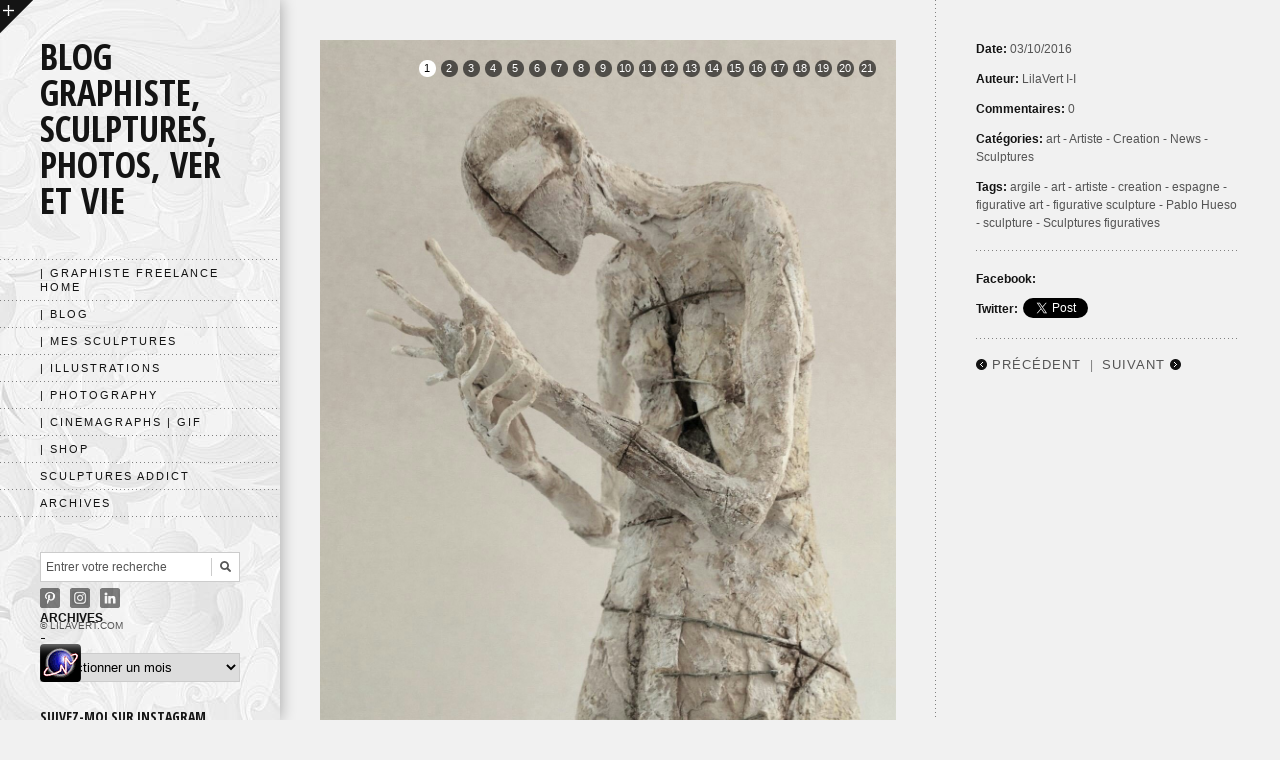

--- FILE ---
content_type: text/html; charset=UTF-8
request_url: https://www.lilavert.com/blog_lilavert/pablo-hueso-sculptures-figuratives/
body_size: 21451
content:
<!DOCTYPE html>
<html lang="fr-FR"
 xmlns:fb="http://ogp.me/ns/fb#" prefix="og: https://ogp.me/ns# fb: https://ogp.me/ns/fb# article: https://ogp.me/ns/article#">

<!-- Theme by SpadeInvaders (http://www.spadeinvaders.com) -->

<head >
	<meta http-equiv="Content-Type" content="text/html; charset=UTF-8" />
	<title>Pablo Hueso - Sculptures figuratives -Blog Graphiste, Sculptures, Photos, Ver et Vie</title>
	<meta name="viewport" content="width=device-width, initial-scale=1.0, maximum-scale=1.0, user-scalable=0;">
	<link rel="stylesheet" href="https://www.lilavert.com/blog_lilavert/wp-content/themes/elastico/style.css" type="text/css" media="screen" />
	<link href='https://fonts.googleapis.com/css?family=Open+Sans+Condensed:700' rel='stylesheet' type='text/css'>
	<!-- <link href='https://fonts.googleapis.com/css?family=Terminal+Dosis' rel='stylesheet' type='text/css' />-->
	<!--[if lt IE 9]>
		<link rel="stylesheet" href="https://www.lilavert.com/blog_lilavert/wp-content/themes/elastico/css/ie.css" type="text/css" media="screen" /> 
	<![endif]-->
	<link rel="pingback" href="https://www.lilavert.com/blog_lilavert/xmlrpc.php" />	
	<!--[if lt IE 9]>
	<script src="https://css3-mediaqueries-js.googlecode.com/svn/trunk/css3-mediaqueries.js"></script>
	<![endif]-->	
	

<meta name="wpsso-begin" content="wpsso meta tags and schema markup begin"/>
<!-- generator:1 --><meta name="generator" content="WPSSO Core 17.7.0/S"/>
<link rel="shortlink" href="https://wp.me/p6hYQX-36r"/>
<meta property="fb:app_id" content="966242223397117"/>
<meta property="og:type" content="article"/>
<meta property="og:url" content="https://www.lilavert.com/blog_lilavert/pablo-hueso-sculptures-figuratives/"/>
<meta property="og:locale" content="fr_FR"/>
<meta property="og:site_name" content="Blog Graphiste, Sculptures, Photos, Ver et Vie"/>
<meta property="og:title" content="Pablo Hueso &ndash; Sculptures figuratives &ndash;"/>
<meta property="og:description" content="Blog graphiste freelance, actualit&eacute;s cr&eacute;atives."/>
<meta property="og:updated_time" content="2017-09-17T12:31:37+00:00"/>
<!-- og:image:1 --><meta property="og:image" content="https://www.lilavert.com/blog_lilavert/wp-content/uploads/2016/10/Pablo-Hueso-Art-Sculpture-1200x628.jpeg"/>
<!-- og:image:1 --><meta property="og:image:width" content="1200"/>
<!-- og:image:1 --><meta property="og:image:height" content="628"/>
<!-- og:image:1 --><meta property="og:image:alt" content="Pablo Hueso Art Sculpture"/>
<!-- article:tag:1 --><meta property="article:tag" content="argile"/>
<!-- article:tag:2 --><meta property="article:tag" content="art"/>
<!-- article:tag:3 --><meta property="article:tag" content="artiste"/>
<!-- article:tag:4 --><meta property="article:tag" content="creation"/>
<!-- article:tag:5 --><meta property="article:tag" content="espagne"/>
<!-- article:tag:6 --><meta property="article:tag" content="figurative art"/>
<!-- article:tag:7 --><meta property="article:tag" content="figurative sculpture"/>
<!-- article:tag:8 --><meta property="article:tag" content="Pablo Hueso"/>
<!-- article:tag:9 --><meta property="article:tag" content="sculpture"/>
<!-- article:tag:10 --><meta property="article:tag" content="Sculptures figuratives"/>
<meta property="article:published_time" content="2016-10-03T18:36:17+00:00"/>
<meta property="article:modified_time" content="2017-09-17T12:31:37+00:00"/>
<meta name="twitter:domain" content="www.lilavert.com"/>
<meta name="twitter:title" content="Pablo Hueso &ndash; Sculptures figuratives &ndash;"/>
<meta name="twitter:description" content="Blog graphiste freelance, actualit&eacute;s cr&eacute;atives."/>
<meta name="twitter:creator" content="@LilaVert"/>
<meta name="twitter:card" content="summary_large_image"/>
<meta name="twitter:image" content="https://www.lilavert.com/blog_lilavert/wp-content/uploads/2016/10/Pablo-Hueso-Art-Sculpture-1200x628.jpeg?p=11931"/>
<meta name="twitter:image:alt" content="Pablo Hueso Art Sculpture"/>
<meta name="twitter:label1" content="&Eacute;crit par"/>
<meta name="twitter:data1" content="LilaVert I-I"/>
<meta name="twitter:label2" content="Temps de lecture est."/>
<meta name="twitter:data2" content="1 minute"/>
<meta name="author" content="LilaVert I-I"/>
<meta name="thumbnail" content="https://www.lilavert.com/blog_lilavert/wp-content/uploads/2016/10/Pablo-Hueso-Art-Sculpture-1200x628.jpeg"/>
<script type="application/ld+json" id="wpsso-schema-json">{
    "@context": "https://schema.org",
    "@graph": [
        {
            "@id": "/pablo-hueso-sculptures-figuratives/#sso/blog-posting/11931",
            "@context": "https://schema.org",
            "@type": "BlogPosting",
            "url": "https://www.lilavert.com/blog_lilavert/pablo-hueso-sculptures-figuratives/",
            "sameAs": [
                "https://wp.me/p6hYQX-36r"
            ],
            "name": "Pablo Hueso &ndash; Sculptures figuratives &ndash;",
            "description": "Blog graphiste freelance, actualit&eacute;s cr&eacute;atives.",
            "image": [
                {
                    "@id": "/wp-content/uploads/2016/10/Pablo-Hueso-Art-Sculpture-1200x1200.jpeg#sso/image-object"
                },
                {
                    "@id": "/wp-content/uploads/2016/10/Pablo-Hueso-Art-Sculpture-1200x900.jpeg#sso/image-object"
                },
                {
                    "@id": "/wp-content/uploads/2016/10/Pablo-Hueso-Art-Sculpture-1200x675.jpeg#sso/image-object"
                }
            ],
            "publisher": [
                {
                    "@id": "/#sso/organization/site/org-banner-url"
                }
            ],
            "headline": "Pablo Hueso &ndash; Sculptures figuratives &ndash;",
            "keywords": "argile, art, artiste, creation, espagne, figurative art, figurative sculpture, Pablo Hueso, sculpture, Sculptures figuratives",
            "inLanguage": "fr_FR",
            "dateCreated": "2016-10-03T18:36:17+00:00",
            "datePublished": "2016-10-03T18:36:17+00:00",
            "dateModified": "2017-09-17T12:31:37+00:00",
            "author": {
                "@id": "/17dc217f292c3c072dcb7de9cc3a1dfd#sso/person"
            },
            "thumbnailUrl": "https://www.lilavert.com/blog_lilavert/wp-content/uploads/2016/10/Pablo-Hueso-Art-Sculpture-1200x628.jpeg",
            "commentCount": 0,
            "timeRequired": "PT1M"
        },
        {
            "@id": "/wp-content/uploads/2016/10/Pablo-Hueso-Art-Sculpture-1200x1200.jpeg#sso/image-object",
            "@context": "https://schema.org",
            "@type": "ImageObject",
            "url": "https://www.lilavert.com/blog_lilavert/wp-content/uploads/2016/10/Pablo-Hueso-Art-Sculpture-1200x1200.jpeg",
            "identifier": "12894-wpsso-schema-1x1",
            "name": "Pablo Hueso Art Sculpture &ndash;",
            "alternativeHeadline": "Pablo Hueso Art Sculpture",
            "caption": "Pablo Hueso Art Sculpture",
            "description": "Pablo Hueso Art Sculpture",
            "encodingFormat": "image/jpeg",
            "uploadDate": "2017-09-17T12:25:47+00:00",
            "width": [
                {
                    "@id": "#sso/qv-width-px-1200"
                }
            ],
            "height": [
                {
                    "@id": "#sso/qv-height-px-1200"
                }
            ]
        },
        {
            "@id": "#sso/qv-width-px-1200",
            "@context": "https://schema.org",
            "@type": "QuantitativeValue",
            "name": "Width",
            "unitText": "px",
            "unitCode": "E37",
            "value": "1200"
        },
        {
            "@id": "#sso/qv-height-px-1200",
            "@context": "https://schema.org",
            "@type": "QuantitativeValue",
            "name": "Height",
            "unitText": "px",
            "unitCode": "E37",
            "value": "1200"
        },
        {
            "@id": "/wp-content/uploads/2016/10/Pablo-Hueso-Art-Sculpture-1200x900.jpeg#sso/image-object",
            "@context": "https://schema.org",
            "@type": "ImageObject",
            "url": "https://www.lilavert.com/blog_lilavert/wp-content/uploads/2016/10/Pablo-Hueso-Art-Sculpture-1200x900.jpeg",
            "identifier": "12894-wpsso-schema-4x3",
            "name": "Pablo Hueso Art Sculpture &ndash;",
            "alternativeHeadline": "Pablo Hueso Art Sculpture",
            "caption": "Pablo Hueso Art Sculpture",
            "description": "Pablo Hueso Art Sculpture",
            "encodingFormat": "image/jpeg",
            "uploadDate": "2017-09-17T12:25:47+00:00",
            "width": [
                {
                    "@id": "#sso/qv-width-px-1200"
                }
            ],
            "height": [
                {
                    "@id": "#sso/qv-height-px-900"
                }
            ]
        },
        {
            "@id": "#sso/qv-height-px-900",
            "@context": "https://schema.org",
            "@type": "QuantitativeValue",
            "name": "Height",
            "unitText": "px",
            "unitCode": "E37",
            "value": "900"
        },
        {
            "@id": "/wp-content/uploads/2016/10/Pablo-Hueso-Art-Sculpture-1200x675.jpeg#sso/image-object",
            "@context": "https://schema.org",
            "@type": "ImageObject",
            "url": "https://www.lilavert.com/blog_lilavert/wp-content/uploads/2016/10/Pablo-Hueso-Art-Sculpture-1200x675.jpeg",
            "identifier": "12894-wpsso-schema-16x9",
            "name": "Pablo Hueso Art Sculpture &ndash;",
            "alternativeHeadline": "Pablo Hueso Art Sculpture",
            "caption": "Pablo Hueso Art Sculpture",
            "description": "Pablo Hueso Art Sculpture",
            "encodingFormat": "image/jpeg",
            "uploadDate": "2017-09-17T12:25:47+00:00",
            "width": [
                {
                    "@id": "#sso/qv-width-px-1200"
                }
            ],
            "height": [
                {
                    "@id": "#sso/qv-height-px-675"
                }
            ]
        },
        {
            "@id": "#sso/qv-height-px-675",
            "@context": "https://schema.org",
            "@type": "QuantitativeValue",
            "name": "Height",
            "unitText": "px",
            "unitCode": "E37",
            "value": "675"
        },
        {
            "@id": "/#sso/organization/site/org-banner-url",
            "@context": "https://schema.org",
            "@type": "Organization",
            "url": "https://www.lilavert.com/blog_lilavert/",
            "name": "Blog Graphiste, Sculptures, Photos, Ver et Vie",
            "description": "Blog de LilaVert, Graphiste freelance Print",
            "sameAs": [
                "https://www.youtube.com/channel/UC4dHJkgHzLUz_ndFGZeIDbg?view_as=subscriber",
                "https://www.linkedin.com/in/lilavert/"
            ]
        },
        {
            "@id": "/17dc217f292c3c072dcb7de9cc3a1dfd#sso/person",
            "@context": "https://schema.org",
            "@type": "Person",
            "url": "https://www.lilavert.com",
            "name": "LilaVert I-I",
            "givenName": "Lila",
            "familyName": "Vert",
            "description": "Graphiste freelance Print / Web - Photos - Sculptures",
            "sameAs": [
                "https://www.instagram.com/lilavert",
                "https://www.pinterest.fr/lilavert",
                "https://twitter.com/LilaVert"
            ]
        }
    ]
}</script>
<meta name="wpsso-end" content="wpsso meta tags and schema markup end"/>
<meta name="wpsso-cached" content="2026-01-24T05:41:07+00:00"/>
<meta name="wpsso-added" content="2026-01-26T23:30:57+00:00 in 0.001752 secs for www.lilavert.com/blog_lilavert"/>

<meta name='robots' content='index, follow, max-image-preview:large, max-snippet:-1, max-video-preview:-1' />

	<!-- This site is optimized with the Yoast SEO plugin v21.7 - https://yoast.com/wordpress/plugins/seo/ -->
	<meta name="description" content="Blog graphiste freelance, actualités créatives." />
	<link rel="canonical" href="https://www.lilavert.com/blog_lilavert/pablo-hueso-sculptures-figuratives/" />
	<script type="application/ld+json" class="yoast-schema-graph">{"@context":"https://schema.org","@graph":[{"@type":"BreadcrumbList","@id":"https://www.lilavert.com/blog_lilavert/pablo-hueso-sculptures-figuratives/#breadcrumb","itemListElement":[{"@type":"ListItem","position":1,"name":"Blog_lilavert","item":"https://www.lilavert.com/blog_lilavert/"},{"@type":"ListItem","position":2,"name":"art","item":"https://www.lilavert.com/blog_lilavert/category/art/"},{"@type":"ListItem","position":3,"name":"Pablo Hueso &#8211; Sculptures figuratives"}]}]}</script>
	<!-- / Yoast SEO plugin. -->


<link rel="amphtml" href="https://www.lilavert.com/blog_lilavert/pablo-hueso-sculptures-figuratives/amp/" /><meta name="generator" content="AMP for WP 1.0.92.1"/><link rel='dns-prefetch' href='//assets.pinterest.com' />
<link rel='dns-prefetch' href='//code.jquery.com' />
<link rel='dns-prefetch' href='//secure.gravatar.com' />
<link rel='dns-prefetch' href='//stats.wp.com' />
<link rel='dns-prefetch' href='//netdna.bootstrapcdn.com' />
<link rel='dns-prefetch' href='//vjs.zencdn.net' />
<link rel='dns-prefetch' href='//cdn.openshareweb.com' />
<link rel='dns-prefetch' href='//cdn.shareaholic.net' />
<link rel='dns-prefetch' href='//www.shareaholic.net' />
<link rel='dns-prefetch' href='//analytics.shareaholic.com' />
<link rel='dns-prefetch' href='//recs.shareaholic.com' />
<link rel='dns-prefetch' href='//partner.shareaholic.com' />
<link rel='dns-prefetch' href='//v0.wordpress.com' />
<link rel="alternate" type="application/rss+xml" title="Blog Graphiste, Sculptures, Photos, Ver et Vie &raquo; Flux" href="https://www.lilavert.com/blog_lilavert/feed/" />
<link rel="alternate" type="application/rss+xml" title="Blog Graphiste, Sculptures, Photos, Ver et Vie &raquo; Flux des commentaires" href="https://www.lilavert.com/blog_lilavert/comments/feed/" />
<link rel="alternate" type="application/rss+xml" title="Blog Graphiste, Sculptures, Photos, Ver et Vie &raquo; Pablo Hueso &#8211; Sculptures figuratives Flux des commentaires" href="https://www.lilavert.com/blog_lilavert/pablo-hueso-sculptures-figuratives/feed/" />
<!-- Shareaholic - https://www.shareaholic.com -->
<link rel='preload' href='//cdn.shareaholic.net/assets/pub/shareaholic.js' as='script'/>
<script data-no-minify='1' data-cfasync='false'>
_SHR_SETTINGS = {"endpoints":{"local_recs_url":"https:\/\/www.lilavert.com\/blog_lilavert\/wp-admin\/admin-ajax.php?action=shareaholic_permalink_related","ajax_url":"https:\/\/www.lilavert.com\/blog_lilavert\/wp-admin\/admin-ajax.php"},"site_id":"1318ef1373b26c1188e964abfeb641ff","url_components":{"year":"2016","monthnum":"10","day":"03","hour":"18","minute":"36","second":"17","post_id":"11931","postname":"pablo-hueso-sculptures-figuratives","category":"art"}};
</script>
<script data-no-minify='1' data-cfasync='false' src='//cdn.shareaholic.net/assets/pub/shareaholic.js' data-shr-siteid='1318ef1373b26c1188e964abfeb641ff' async ></script>

<!-- Shareaholic Content Tags -->
<meta name='shareaholic:site_name' content='Blog Graphiste, Sculptures, Photos, Ver et Vie' />
<meta name='shareaholic:language' content='fr-FR' />
<meta name='shareaholic:url' content='https://www.lilavert.com/blog_lilavert/pablo-hueso-sculptures-figuratives/' />
<meta name='shareaholic:keywords' content='tag:argile, tag:art, tag:artiste, tag:creation, tag:espagne, tag:figurative art, tag:figurative sculpture, tag:pablo hueso, tag:sculpture, tag:sculptures figuratives, tag:pablo hueso - sculptures figuratives, cat:art, cat:artiste, cat:creation, cat:news, cat:sculptures, type:post' />
<meta name='shareaholic:article_published_time' content='2016-10-03T18:36:17+00:00' />
<meta name='shareaholic:article_modified_time' content='2017-09-17T12:31:37+00:00' />
<meta name='shareaholic:shareable_page' content='true' />
<meta name='shareaholic:article_author_name' content='LilaVert I-I' />
<meta name='shareaholic:site_id' content='1318ef1373b26c1188e964abfeb641ff' />
<meta name='shareaholic:wp_version' content='9.7.11' />
<meta name='shareaholic:image' content='https://www.lilavert.com/blog_lilavert/wp-content/uploads/2016/10/Pablo-Hueso-Sculpture-Figura-Ne-342-2016.jpg' />
<!-- Shareaholic Content Tags End -->

<!-- Shareaholic Open Graph Tags -->
<meta property='og:image' content='https://www.lilavert.com/blog_lilavert/wp-content/uploads/2016/10/Pablo-Hueso-Sculpture-Figura-Ne-342-2016.jpg' />
<!-- Shareaholic Open Graph Tags End -->
		<!-- This site uses the Google Analytics by MonsterInsights plugin v9.11.1 - Using Analytics tracking - https://www.monsterinsights.com/ -->
							<script src="//www.googletagmanager.com/gtag/js?id=G-BKWBF581TL"  data-cfasync="false" data-wpfc-render="false" type="text/javascript" async></script>
			<script data-cfasync="false" data-wpfc-render="false" type="text/javascript">
				var mi_version = '9.11.1';
				var mi_track_user = true;
				var mi_no_track_reason = '';
								var MonsterInsightsDefaultLocations = {"page_location":"https:\/\/www.lilavert.com\/blog_lilavert\/pablo-hueso-sculptures-figuratives\/"};
								if ( typeof MonsterInsightsPrivacyGuardFilter === 'function' ) {
					var MonsterInsightsLocations = (typeof MonsterInsightsExcludeQuery === 'object') ? MonsterInsightsPrivacyGuardFilter( MonsterInsightsExcludeQuery ) : MonsterInsightsPrivacyGuardFilter( MonsterInsightsDefaultLocations );
				} else {
					var MonsterInsightsLocations = (typeof MonsterInsightsExcludeQuery === 'object') ? MonsterInsightsExcludeQuery : MonsterInsightsDefaultLocations;
				}

								var disableStrs = [
										'ga-disable-G-BKWBF581TL',
									];

				/* Function to detect opted out users */
				function __gtagTrackerIsOptedOut() {
					for (var index = 0; index < disableStrs.length; index++) {
						if (document.cookie.indexOf(disableStrs[index] + '=true') > -1) {
							return true;
						}
					}

					return false;
				}

				/* Disable tracking if the opt-out cookie exists. */
				if (__gtagTrackerIsOptedOut()) {
					for (var index = 0; index < disableStrs.length; index++) {
						window[disableStrs[index]] = true;
					}
				}

				/* Opt-out function */
				function __gtagTrackerOptout() {
					for (var index = 0; index < disableStrs.length; index++) {
						document.cookie = disableStrs[index] + '=true; expires=Thu, 31 Dec 2099 23:59:59 UTC; path=/';
						window[disableStrs[index]] = true;
					}
				}

				if ('undefined' === typeof gaOptout) {
					function gaOptout() {
						__gtagTrackerOptout();
					}
				}
								window.dataLayer = window.dataLayer || [];

				window.MonsterInsightsDualTracker = {
					helpers: {},
					trackers: {},
				};
				if (mi_track_user) {
					function __gtagDataLayer() {
						dataLayer.push(arguments);
					}

					function __gtagTracker(type, name, parameters) {
						if (!parameters) {
							parameters = {};
						}

						if (parameters.send_to) {
							__gtagDataLayer.apply(null, arguments);
							return;
						}

						if (type === 'event') {
														parameters.send_to = monsterinsights_frontend.v4_id;
							var hookName = name;
							if (typeof parameters['event_category'] !== 'undefined') {
								hookName = parameters['event_category'] + ':' + name;
							}

							if (typeof MonsterInsightsDualTracker.trackers[hookName] !== 'undefined') {
								MonsterInsightsDualTracker.trackers[hookName](parameters);
							} else {
								__gtagDataLayer('event', name, parameters);
							}
							
						} else {
							__gtagDataLayer.apply(null, arguments);
						}
					}

					__gtagTracker('js', new Date());
					__gtagTracker('set', {
						'developer_id.dZGIzZG': true,
											});
					if ( MonsterInsightsLocations.page_location ) {
						__gtagTracker('set', MonsterInsightsLocations);
					}
										__gtagTracker('config', 'G-BKWBF581TL', {"forceSSL":"true"} );
										window.gtag = __gtagTracker;										(function () {
						/* https://developers.google.com/analytics/devguides/collection/analyticsjs/ */
						/* ga and __gaTracker compatibility shim. */
						var noopfn = function () {
							return null;
						};
						var newtracker = function () {
							return new Tracker();
						};
						var Tracker = function () {
							return null;
						};
						var p = Tracker.prototype;
						p.get = noopfn;
						p.set = noopfn;
						p.send = function () {
							var args = Array.prototype.slice.call(arguments);
							args.unshift('send');
							__gaTracker.apply(null, args);
						};
						var __gaTracker = function () {
							var len = arguments.length;
							if (len === 0) {
								return;
							}
							var f = arguments[len - 1];
							if (typeof f !== 'object' || f === null || typeof f.hitCallback !== 'function') {
								if ('send' === arguments[0]) {
									var hitConverted, hitObject = false, action;
									if ('event' === arguments[1]) {
										if ('undefined' !== typeof arguments[3]) {
											hitObject = {
												'eventAction': arguments[3],
												'eventCategory': arguments[2],
												'eventLabel': arguments[4],
												'value': arguments[5] ? arguments[5] : 1,
											}
										}
									}
									if ('pageview' === arguments[1]) {
										if ('undefined' !== typeof arguments[2]) {
											hitObject = {
												'eventAction': 'page_view',
												'page_path': arguments[2],
											}
										}
									}
									if (typeof arguments[2] === 'object') {
										hitObject = arguments[2];
									}
									if (typeof arguments[5] === 'object') {
										Object.assign(hitObject, arguments[5]);
									}
									if ('undefined' !== typeof arguments[1].hitType) {
										hitObject = arguments[1];
										if ('pageview' === hitObject.hitType) {
											hitObject.eventAction = 'page_view';
										}
									}
									if (hitObject) {
										action = 'timing' === arguments[1].hitType ? 'timing_complete' : hitObject.eventAction;
										hitConverted = mapArgs(hitObject);
										__gtagTracker('event', action, hitConverted);
									}
								}
								return;
							}

							function mapArgs(args) {
								var arg, hit = {};
								var gaMap = {
									'eventCategory': 'event_category',
									'eventAction': 'event_action',
									'eventLabel': 'event_label',
									'eventValue': 'event_value',
									'nonInteraction': 'non_interaction',
									'timingCategory': 'event_category',
									'timingVar': 'name',
									'timingValue': 'value',
									'timingLabel': 'event_label',
									'page': 'page_path',
									'location': 'page_location',
									'title': 'page_title',
									'referrer' : 'page_referrer',
								};
								for (arg in args) {
																		if (!(!args.hasOwnProperty(arg) || !gaMap.hasOwnProperty(arg))) {
										hit[gaMap[arg]] = args[arg];
									} else {
										hit[arg] = args[arg];
									}
								}
								return hit;
							}

							try {
								f.hitCallback();
							} catch (ex) {
							}
						};
						__gaTracker.create = newtracker;
						__gaTracker.getByName = newtracker;
						__gaTracker.getAll = function () {
							return [];
						};
						__gaTracker.remove = noopfn;
						__gaTracker.loaded = true;
						window['__gaTracker'] = __gaTracker;
					})();
									} else {
										console.log("");
					(function () {
						function __gtagTracker() {
							return null;
						}

						window['__gtagTracker'] = __gtagTracker;
						window['gtag'] = __gtagTracker;
					})();
									}
			</script>
							<!-- / Google Analytics by MonsterInsights -->
		<script type="text/javascript">
/* <![CDATA[ */
window._wpemojiSettings = {"baseUrl":"https:\/\/s.w.org\/images\/core\/emoji\/14.0.0\/72x72\/","ext":".png","svgUrl":"https:\/\/s.w.org\/images\/core\/emoji\/14.0.0\/svg\/","svgExt":".svg","source":{"concatemoji":"https:\/\/www.lilavert.com\/blog_lilavert\/wp-includes\/js\/wp-emoji-release.min.js?ver=6.4.7"}};
/*! This file is auto-generated */
!function(i,n){var o,s,e;function c(e){try{var t={supportTests:e,timestamp:(new Date).valueOf()};sessionStorage.setItem(o,JSON.stringify(t))}catch(e){}}function p(e,t,n){e.clearRect(0,0,e.canvas.width,e.canvas.height),e.fillText(t,0,0);var t=new Uint32Array(e.getImageData(0,0,e.canvas.width,e.canvas.height).data),r=(e.clearRect(0,0,e.canvas.width,e.canvas.height),e.fillText(n,0,0),new Uint32Array(e.getImageData(0,0,e.canvas.width,e.canvas.height).data));return t.every(function(e,t){return e===r[t]})}function u(e,t,n){switch(t){case"flag":return n(e,"\ud83c\udff3\ufe0f\u200d\u26a7\ufe0f","\ud83c\udff3\ufe0f\u200b\u26a7\ufe0f")?!1:!n(e,"\ud83c\uddfa\ud83c\uddf3","\ud83c\uddfa\u200b\ud83c\uddf3")&&!n(e,"\ud83c\udff4\udb40\udc67\udb40\udc62\udb40\udc65\udb40\udc6e\udb40\udc67\udb40\udc7f","\ud83c\udff4\u200b\udb40\udc67\u200b\udb40\udc62\u200b\udb40\udc65\u200b\udb40\udc6e\u200b\udb40\udc67\u200b\udb40\udc7f");case"emoji":return!n(e,"\ud83e\udef1\ud83c\udffb\u200d\ud83e\udef2\ud83c\udfff","\ud83e\udef1\ud83c\udffb\u200b\ud83e\udef2\ud83c\udfff")}return!1}function f(e,t,n){var r="undefined"!=typeof WorkerGlobalScope&&self instanceof WorkerGlobalScope?new OffscreenCanvas(300,150):i.createElement("canvas"),a=r.getContext("2d",{willReadFrequently:!0}),o=(a.textBaseline="top",a.font="600 32px Arial",{});return e.forEach(function(e){o[e]=t(a,e,n)}),o}function t(e){var t=i.createElement("script");t.src=e,t.defer=!0,i.head.appendChild(t)}"undefined"!=typeof Promise&&(o="wpEmojiSettingsSupports",s=["flag","emoji"],n.supports={everything:!0,everythingExceptFlag:!0},e=new Promise(function(e){i.addEventListener("DOMContentLoaded",e,{once:!0})}),new Promise(function(t){var n=function(){try{var e=JSON.parse(sessionStorage.getItem(o));if("object"==typeof e&&"number"==typeof e.timestamp&&(new Date).valueOf()<e.timestamp+604800&&"object"==typeof e.supportTests)return e.supportTests}catch(e){}return null}();if(!n){if("undefined"!=typeof Worker&&"undefined"!=typeof OffscreenCanvas&&"undefined"!=typeof URL&&URL.createObjectURL&&"undefined"!=typeof Blob)try{var e="postMessage("+f.toString()+"("+[JSON.stringify(s),u.toString(),p.toString()].join(",")+"));",r=new Blob([e],{type:"text/javascript"}),a=new Worker(URL.createObjectURL(r),{name:"wpTestEmojiSupports"});return void(a.onmessage=function(e){c(n=e.data),a.terminate(),t(n)})}catch(e){}c(n=f(s,u,p))}t(n)}).then(function(e){for(var t in e)n.supports[t]=e[t],n.supports.everything=n.supports.everything&&n.supports[t],"flag"!==t&&(n.supports.everythingExceptFlag=n.supports.everythingExceptFlag&&n.supports[t]);n.supports.everythingExceptFlag=n.supports.everythingExceptFlag&&!n.supports.flag,n.DOMReady=!1,n.readyCallback=function(){n.DOMReady=!0}}).then(function(){return e}).then(function(){var e;n.supports.everything||(n.readyCallback(),(e=n.source||{}).concatemoji?t(e.concatemoji):e.wpemoji&&e.twemoji&&(t(e.twemoji),t(e.wpemoji)))}))}((window,document),window._wpemojiSettings);
/* ]]> */
</script>
<!-- lilavert.com/blog_lilavert is managing ads with Advanced Ads – https://wpadvancedads.com/ --><script id="lilav-ready">
			window.advanced_ads_ready=function(e,a){a=a||"complete";var d=function(e){return"interactive"===a?"loading"!==e:"complete"===e};d(document.readyState)?e():document.addEventListener("readystatechange",(function(a){d(a.target.readyState)&&e()}),{once:"interactive"===a})},window.advanced_ads_ready_queue=window.advanced_ads_ready_queue||[];		</script>
		<link rel='stylesheet' id='pinterest-pin-it-button-plugin-styles-css' href='https://www.lilavert.com/blog_lilavert/wp-content/plugins/pinterest-pin-it-button/css/public.css?ver=2.1.0.1' type='text/css' media='all' />
<link rel='stylesheet' id='fb_data_style-css' href='https://www.lilavert.com/blog_lilavert/wp-content/plugins/feedburner-form/control/fbstyle.css?ver=6.4.7' type='text/css' media='all' />
<link rel='stylesheet' id='shared-counts-css' href='https://www.lilavert.com/blog_lilavert/wp-content/plugins/shared-counts/assets/css/shared-counts.min.css?ver=1.4.1' type='text/css' media='all' />
<style id='wp-emoji-styles-inline-css' type='text/css'>

	img.wp-smiley, img.emoji {
		display: inline !important;
		border: none !important;
		box-shadow: none !important;
		height: 1em !important;
		width: 1em !important;
		margin: 0 0.07em !important;
		vertical-align: -0.1em !important;
		background: none !important;
		padding: 0 !important;
	}
</style>
<link rel='stylesheet' id='wp-block-library-css' href='https://www.lilavert.com/blog_lilavert/wp-includes/css/dist/block-library/style.min.css?ver=6.4.7' type='text/css' media='all' />
<style id='wp-block-library-inline-css' type='text/css'>
.has-text-align-justify{text-align:justify;}
</style>
<link rel='stylesheet' id='mediaelement-css' href='https://www.lilavert.com/blog_lilavert/wp-includes/js/mediaelement/mediaelementplayer-legacy.min.css?ver=4.2.17' type='text/css' media='all' />
<link rel='stylesheet' id='wp-mediaelement-css' href='https://www.lilavert.com/blog_lilavert/wp-includes/js/mediaelement/wp-mediaelement.min.css?ver=6.4.7' type='text/css' media='all' />
<style id='classic-theme-styles-inline-css' type='text/css'>
/*! This file is auto-generated */
.wp-block-button__link{color:#fff;background-color:#32373c;border-radius:9999px;box-shadow:none;text-decoration:none;padding:calc(.667em + 2px) calc(1.333em + 2px);font-size:1.125em}.wp-block-file__button{background:#32373c;color:#fff;text-decoration:none}
</style>
<style id='global-styles-inline-css' type='text/css'>
body{--wp--preset--color--black: #000000;--wp--preset--color--cyan-bluish-gray: #abb8c3;--wp--preset--color--white: #ffffff;--wp--preset--color--pale-pink: #f78da7;--wp--preset--color--vivid-red: #cf2e2e;--wp--preset--color--luminous-vivid-orange: #ff6900;--wp--preset--color--luminous-vivid-amber: #fcb900;--wp--preset--color--light-green-cyan: #7bdcb5;--wp--preset--color--vivid-green-cyan: #00d084;--wp--preset--color--pale-cyan-blue: #8ed1fc;--wp--preset--color--vivid-cyan-blue: #0693e3;--wp--preset--color--vivid-purple: #9b51e0;--wp--preset--gradient--vivid-cyan-blue-to-vivid-purple: linear-gradient(135deg,rgba(6,147,227,1) 0%,rgb(155,81,224) 100%);--wp--preset--gradient--light-green-cyan-to-vivid-green-cyan: linear-gradient(135deg,rgb(122,220,180) 0%,rgb(0,208,130) 100%);--wp--preset--gradient--luminous-vivid-amber-to-luminous-vivid-orange: linear-gradient(135deg,rgba(252,185,0,1) 0%,rgba(255,105,0,1) 100%);--wp--preset--gradient--luminous-vivid-orange-to-vivid-red: linear-gradient(135deg,rgba(255,105,0,1) 0%,rgb(207,46,46) 100%);--wp--preset--gradient--very-light-gray-to-cyan-bluish-gray: linear-gradient(135deg,rgb(238,238,238) 0%,rgb(169,184,195) 100%);--wp--preset--gradient--cool-to-warm-spectrum: linear-gradient(135deg,rgb(74,234,220) 0%,rgb(151,120,209) 20%,rgb(207,42,186) 40%,rgb(238,44,130) 60%,rgb(251,105,98) 80%,rgb(254,248,76) 100%);--wp--preset--gradient--blush-light-purple: linear-gradient(135deg,rgb(255,206,236) 0%,rgb(152,150,240) 100%);--wp--preset--gradient--blush-bordeaux: linear-gradient(135deg,rgb(254,205,165) 0%,rgb(254,45,45) 50%,rgb(107,0,62) 100%);--wp--preset--gradient--luminous-dusk: linear-gradient(135deg,rgb(255,203,112) 0%,rgb(199,81,192) 50%,rgb(65,88,208) 100%);--wp--preset--gradient--pale-ocean: linear-gradient(135deg,rgb(255,245,203) 0%,rgb(182,227,212) 50%,rgb(51,167,181) 100%);--wp--preset--gradient--electric-grass: linear-gradient(135deg,rgb(202,248,128) 0%,rgb(113,206,126) 100%);--wp--preset--gradient--midnight: linear-gradient(135deg,rgb(2,3,129) 0%,rgb(40,116,252) 100%);--wp--preset--font-size--small: 13px;--wp--preset--font-size--medium: 20px;--wp--preset--font-size--large: 36px;--wp--preset--font-size--x-large: 42px;--wp--preset--spacing--20: 0.44rem;--wp--preset--spacing--30: 0.67rem;--wp--preset--spacing--40: 1rem;--wp--preset--spacing--50: 1.5rem;--wp--preset--spacing--60: 2.25rem;--wp--preset--spacing--70: 3.38rem;--wp--preset--spacing--80: 5.06rem;--wp--preset--shadow--natural: 6px 6px 9px rgba(0, 0, 0, 0.2);--wp--preset--shadow--deep: 12px 12px 50px rgba(0, 0, 0, 0.4);--wp--preset--shadow--sharp: 6px 6px 0px rgba(0, 0, 0, 0.2);--wp--preset--shadow--outlined: 6px 6px 0px -3px rgba(255, 255, 255, 1), 6px 6px rgba(0, 0, 0, 1);--wp--preset--shadow--crisp: 6px 6px 0px rgba(0, 0, 0, 1);}:where(.is-layout-flex){gap: 0.5em;}:where(.is-layout-grid){gap: 0.5em;}body .is-layout-flow > .alignleft{float: left;margin-inline-start: 0;margin-inline-end: 2em;}body .is-layout-flow > .alignright{float: right;margin-inline-start: 2em;margin-inline-end: 0;}body .is-layout-flow > .aligncenter{margin-left: auto !important;margin-right: auto !important;}body .is-layout-constrained > .alignleft{float: left;margin-inline-start: 0;margin-inline-end: 2em;}body .is-layout-constrained > .alignright{float: right;margin-inline-start: 2em;margin-inline-end: 0;}body .is-layout-constrained > .aligncenter{margin-left: auto !important;margin-right: auto !important;}body .is-layout-constrained > :where(:not(.alignleft):not(.alignright):not(.alignfull)){max-width: var(--wp--style--global--content-size);margin-left: auto !important;margin-right: auto !important;}body .is-layout-constrained > .alignwide{max-width: var(--wp--style--global--wide-size);}body .is-layout-flex{display: flex;}body .is-layout-flex{flex-wrap: wrap;align-items: center;}body .is-layout-flex > *{margin: 0;}body .is-layout-grid{display: grid;}body .is-layout-grid > *{margin: 0;}:where(.wp-block-columns.is-layout-flex){gap: 2em;}:where(.wp-block-columns.is-layout-grid){gap: 2em;}:where(.wp-block-post-template.is-layout-flex){gap: 1.25em;}:where(.wp-block-post-template.is-layout-grid){gap: 1.25em;}.has-black-color{color: var(--wp--preset--color--black) !important;}.has-cyan-bluish-gray-color{color: var(--wp--preset--color--cyan-bluish-gray) !important;}.has-white-color{color: var(--wp--preset--color--white) !important;}.has-pale-pink-color{color: var(--wp--preset--color--pale-pink) !important;}.has-vivid-red-color{color: var(--wp--preset--color--vivid-red) !important;}.has-luminous-vivid-orange-color{color: var(--wp--preset--color--luminous-vivid-orange) !important;}.has-luminous-vivid-amber-color{color: var(--wp--preset--color--luminous-vivid-amber) !important;}.has-light-green-cyan-color{color: var(--wp--preset--color--light-green-cyan) !important;}.has-vivid-green-cyan-color{color: var(--wp--preset--color--vivid-green-cyan) !important;}.has-pale-cyan-blue-color{color: var(--wp--preset--color--pale-cyan-blue) !important;}.has-vivid-cyan-blue-color{color: var(--wp--preset--color--vivid-cyan-blue) !important;}.has-vivid-purple-color{color: var(--wp--preset--color--vivid-purple) !important;}.has-black-background-color{background-color: var(--wp--preset--color--black) !important;}.has-cyan-bluish-gray-background-color{background-color: var(--wp--preset--color--cyan-bluish-gray) !important;}.has-white-background-color{background-color: var(--wp--preset--color--white) !important;}.has-pale-pink-background-color{background-color: var(--wp--preset--color--pale-pink) !important;}.has-vivid-red-background-color{background-color: var(--wp--preset--color--vivid-red) !important;}.has-luminous-vivid-orange-background-color{background-color: var(--wp--preset--color--luminous-vivid-orange) !important;}.has-luminous-vivid-amber-background-color{background-color: var(--wp--preset--color--luminous-vivid-amber) !important;}.has-light-green-cyan-background-color{background-color: var(--wp--preset--color--light-green-cyan) !important;}.has-vivid-green-cyan-background-color{background-color: var(--wp--preset--color--vivid-green-cyan) !important;}.has-pale-cyan-blue-background-color{background-color: var(--wp--preset--color--pale-cyan-blue) !important;}.has-vivid-cyan-blue-background-color{background-color: var(--wp--preset--color--vivid-cyan-blue) !important;}.has-vivid-purple-background-color{background-color: var(--wp--preset--color--vivid-purple) !important;}.has-black-border-color{border-color: var(--wp--preset--color--black) !important;}.has-cyan-bluish-gray-border-color{border-color: var(--wp--preset--color--cyan-bluish-gray) !important;}.has-white-border-color{border-color: var(--wp--preset--color--white) !important;}.has-pale-pink-border-color{border-color: var(--wp--preset--color--pale-pink) !important;}.has-vivid-red-border-color{border-color: var(--wp--preset--color--vivid-red) !important;}.has-luminous-vivid-orange-border-color{border-color: var(--wp--preset--color--luminous-vivid-orange) !important;}.has-luminous-vivid-amber-border-color{border-color: var(--wp--preset--color--luminous-vivid-amber) !important;}.has-light-green-cyan-border-color{border-color: var(--wp--preset--color--light-green-cyan) !important;}.has-vivid-green-cyan-border-color{border-color: var(--wp--preset--color--vivid-green-cyan) !important;}.has-pale-cyan-blue-border-color{border-color: var(--wp--preset--color--pale-cyan-blue) !important;}.has-vivid-cyan-blue-border-color{border-color: var(--wp--preset--color--vivid-cyan-blue) !important;}.has-vivid-purple-border-color{border-color: var(--wp--preset--color--vivid-purple) !important;}.has-vivid-cyan-blue-to-vivid-purple-gradient-background{background: var(--wp--preset--gradient--vivid-cyan-blue-to-vivid-purple) !important;}.has-light-green-cyan-to-vivid-green-cyan-gradient-background{background: var(--wp--preset--gradient--light-green-cyan-to-vivid-green-cyan) !important;}.has-luminous-vivid-amber-to-luminous-vivid-orange-gradient-background{background: var(--wp--preset--gradient--luminous-vivid-amber-to-luminous-vivid-orange) !important;}.has-luminous-vivid-orange-to-vivid-red-gradient-background{background: var(--wp--preset--gradient--luminous-vivid-orange-to-vivid-red) !important;}.has-very-light-gray-to-cyan-bluish-gray-gradient-background{background: var(--wp--preset--gradient--very-light-gray-to-cyan-bluish-gray) !important;}.has-cool-to-warm-spectrum-gradient-background{background: var(--wp--preset--gradient--cool-to-warm-spectrum) !important;}.has-blush-light-purple-gradient-background{background: var(--wp--preset--gradient--blush-light-purple) !important;}.has-blush-bordeaux-gradient-background{background: var(--wp--preset--gradient--blush-bordeaux) !important;}.has-luminous-dusk-gradient-background{background: var(--wp--preset--gradient--luminous-dusk) !important;}.has-pale-ocean-gradient-background{background: var(--wp--preset--gradient--pale-ocean) !important;}.has-electric-grass-gradient-background{background: var(--wp--preset--gradient--electric-grass) !important;}.has-midnight-gradient-background{background: var(--wp--preset--gradient--midnight) !important;}.has-small-font-size{font-size: var(--wp--preset--font-size--small) !important;}.has-medium-font-size{font-size: var(--wp--preset--font-size--medium) !important;}.has-large-font-size{font-size: var(--wp--preset--font-size--large) !important;}.has-x-large-font-size{font-size: var(--wp--preset--font-size--x-large) !important;}
.wp-block-navigation a:where(:not(.wp-element-button)){color: inherit;}
:where(.wp-block-post-template.is-layout-flex){gap: 1.25em;}:where(.wp-block-post-template.is-layout-grid){gap: 1.25em;}
:where(.wp-block-columns.is-layout-flex){gap: 2em;}:where(.wp-block-columns.is-layout-grid){gap: 2em;}
.wp-block-pullquote{font-size: 1.5em;line-height: 1.6;}
</style>
<link rel='stylesheet' id='cptch_stylesheet-css' href='https://www.lilavert.com/blog_lilavert/wp-content/plugins/captcha/css/front_end_style.css?ver=4.4.5' type='text/css' media='all' />
<link rel='stylesheet' id='dashicons-css' href='https://www.lilavert.com/blog_lilavert/wp-includes/css/dashicons.min.css?ver=6.4.7' type='text/css' media='all' />
<link rel='stylesheet' id='cptch_desktop_style-css' href='https://www.lilavert.com/blog_lilavert/wp-content/plugins/captcha/css/desktop_style.css?ver=4.4.5' type='text/css' media='all' />
<link rel='stylesheet' id='font-awesome-css' href='//netdna.bootstrapcdn.com/font-awesome/4.1.0/css/font-awesome.css' type='text/css' media='screen' />
<link rel='stylesheet' id='videojs-plugin-css' href='https://www.lilavert.com/blog_lilavert/wp-content/plugins/videojs-html5-video-player-for-wordpress/plugin-styles.css?ver=6.4.7' type='text/css' media='all' />
<link rel='stylesheet' id='videojs-css' href='//vjs.zencdn.net/4.5/video-js.css?ver=6.4.7' type='text/css' media='all' />
<link rel='stylesheet' id='jetpack_css-css' href='https://www.lilavert.com/blog_lilavert/wp-content/plugins/jetpack/css/jetpack.css?ver=12.9.4' type='text/css' media='all' />
<link rel='stylesheet' id='fancybox-css' href='https://www.lilavert.com/blog_lilavert/wp-content/themes/elastico/css/fancybox/jquery.fancybox-1.3.4.css?ver=6.4.7' type='text/css' media='all' />
<script type="text/javascript" src="https://www.lilavert.com/blog_lilavert/wp-content/themes/elastico/js/twitter.js?ver=6.4.7" id="twitter-widget-js"></script>
<script type="text/javascript" id="jetpack_related-posts-js-extra">
/* <![CDATA[ */
var related_posts_js_options = {"post_heading":"h4"};
/* ]]> */
</script>
<script type="text/javascript" src="https://www.lilavert.com/blog_lilavert/wp-content/plugins/jetpack/_inc/build/related-posts/related-posts.min.js?ver=20211209" id="jetpack_related-posts-js"></script>
<script type="text/javascript" src="https://code.jquery.com/jquery-1.12.4.min.js?ver=1.12.4" id="jquery-js"></script>
<script type="text/javascript" src="https://www.lilavert.com/blog_lilavert/wp-content/plugins/google-analytics-for-wordpress/assets/js/frontend-gtag.min.js?ver=9.11.1" id="monsterinsights-frontend-script-js" async="async" data-wp-strategy="async"></script>
<script data-cfasync="false" data-wpfc-render="false" type="text/javascript" id='monsterinsights-frontend-script-js-extra'>/* <![CDATA[ */
var monsterinsights_frontend = {"js_events_tracking":"true","download_extensions":"doc,pdf,ppt,zip,xls,docx,pptx,xlsx","inbound_paths":"[]","home_url":"https:\/\/www.lilavert.com\/blog_lilavert","hash_tracking":"false","v4_id":"G-BKWBF581TL"};/* ]]> */
</script>
<script type="text/javascript" src="https://code.jquery.com/jquery-migrate-1.4.1.min.js?ver=1.4.1" id="jquery-migrate-js"></script>
<script type="text/javascript" id="advanced-ads-advanced-js-js-extra">
/* <![CDATA[ */
var advads_options = {"blog_id":"1","privacy":{"enabled":false,"state":"not_needed"}};
/* ]]> */
</script>
<script type="text/javascript" src="https://www.lilavert.com/blog_lilavert/wp-content/uploads/536/870/public/assets/js/233.js?ver=1.48.1" id="advanced-ads-advanced-js-js"></script>
<script type="text/javascript" src="https://www.lilavert.com/blog_lilavert/wp-content/themes/elastico/js/jquery.fitvids.js?ver=1.0" id="fitvids-js"></script>
<script type="text/javascript" src="https://www.lilavert.com/blog_lilavert/wp-content/themes/elastico/js/jquery.fancybox-1.3.4.pack.js?ver=1.3.4" id="fancybox-js"></script>
<script type="text/javascript" src="https://www.lilavert.com/blog_lilavert/wp-content/themes/elastico/js/jquery.easing.1.3.js?ver=1.3" id="easing-js"></script>
<script type="text/javascript" src="https://www.lilavert.com/blog_lilavert/wp-content/themes/elastico/js/jquery.tools.min.js?ver=1.2.5" id="jquery-tools-js"></script>
<script type="text/javascript" src="https://www.lilavert.com/blog_lilavert/wp-content/themes/elastico/js/jquery.mobilemenu.js?ver=1.0" id="mobilemenu-js"></script>
<script type="text/javascript" src="https://www.lilavert.com/blog_lilavert/wp-content/themes/elastico/js/jquery.flexslider-min.js?ver=2.0" id="flexslider-js"></script>
<script type="text/javascript" src="https://www.lilavert.com/blog_lilavert/wp-content/themes/elastico/js/jquery.jplayer.min.js?ver=2.1.0" id="jplayer-js"></script>
<script type="text/javascript" src="https://www.lilavert.com/blog_lilavert/wp-content/themes/elastico/js/jquery.debouncedresize.js?ver=6.4.7" id="debouncedresize-js"></script>
<link rel="https://api.w.org/" href="https://www.lilavert.com/blog_lilavert/wp-json/" /><link rel="alternate" type="application/json" href="https://www.lilavert.com/blog_lilavert/wp-json/wp/v2/posts/11931" /><link rel="EditURI" type="application/rsd+xml" title="RSD" href="https://www.lilavert.com/blog_lilavert/xmlrpc.php?rsd" />
<meta name="generator" content="WordPress 6.4.7" />
<link rel="alternate" type="application/json+oembed" href="https://www.lilavert.com/blog_lilavert/wp-json/oembed/1.0/embed?url=https%3A%2F%2Fwww.lilavert.com%2Fblog_lilavert%2Fpablo-hueso-sculptures-figuratives%2F" />
<link rel="alternate" type="text/xml+oembed" href="https://www.lilavert.com/blog_lilavert/wp-json/oembed/1.0/embed?url=https%3A%2F%2Fwww.lilavert.com%2Fblog_lilavert%2Fpablo-hueso-sculptures-figuratives%2F&#038;format=xml" />
<meta property="fb:app_id" content="130059780688371"/><script type='text/javascript'>
window.___gcfg = {lang: 'en'};
(function() 
{var po = document.createElement('script');
po.type = 'text/javascript'; po.async = true;po.src = 'https://apis.google.com/js/plusone.js';
var s = document.getElementsByTagName('script')[0];
s.parentNode.insertBefore(po, s);
})();</script>
<style>
@media (min-width: 300px)
   {
.scroll-back-to-top-wrapper {
    position: fixed;
	opacity: 0;
	visibility: hidden;
	overflow: hidden;
	text-align: center;
	z-index: 99999999;
    background-color: #ffffff;
	color: #ee0042;
	width: 50px;
	height: 48px;
	line-height: 48px;
	right: 30px;
	bottom: 30px;
	padding-top: 2px;
	border-top-left-radius: 10px;
	border-top-right-radius: 10px;
	border-bottom-right-radius: 10px;
	border-bottom-left-radius: 10px;
	-webkit-transition: all 0.5s ease-in-out;
	-moz-transition: all 0.5s ease-in-out;
	-ms-transition: all 0.5s ease-in-out;
	-o-transition: all 0.5s ease-in-out;
	transition: all 0.5s ease-in-out;
}
.scroll-back-to-top-wrapper:hover {
	background-color: #0a0a0a;
  color: #ee0042;
}
.scroll-back-to-top-wrapper.show {
    visibility:visible;
    cursor:pointer;
	opacity: 1.0;
}
.scroll-back-to-top-wrapper i.fa {
	line-height: inherit;
}
.scroll-back-to-top-wrapper .fa-lg {
	vertical-align: 0;
}
}
</style>
		<script type="text/javascript"> document.createElement("video");document.createElement("audio");document.createElement("track"); </script>
			<style>img#wpstats{display:none}</style>
				<link rel="shortcut icon" href="https://www.lilavert.com/blog_lilavert/wp-content/themes/elastico/admin/images/favicon.ico" />
	
	
<style type="text/css">
</style>
<link rel="icon" href="https://www.lilavert.com/blog_lilavert/wp-content/uploads/2018/09/LilaVert-150x150.jpg" sizes="32x32" />
<link rel="icon" href="https://www.lilavert.com/blog_lilavert/wp-content/uploads/2018/09/LilaVert-300x300.jpg" sizes="192x192" />
<link rel="apple-touch-icon" href="https://www.lilavert.com/blog_lilavert/wp-content/uploads/2018/09/LilaVert-300x300.jpg" />
<meta name="msapplication-TileImage" content="https://www.lilavert.com/blog_lilavert/wp-content/uploads/2018/09/LilaVert-300x300.jpg" />

</head>

<body data-rsssl=1 class="post-template-default single single-post postid-11931 single-format-gallery chrome aa-prefix-lilav- aa-disabled-all aa-disabled-bots">
	
	<div id="container" >	
		<div id="sidebar">
			<div id="logo">					
										<h1><a href="https://www.lilavert.com/blog_lilavert">Blog Graphiste, Sculptures, Photos, Ver et Vie</a></h1>
                			</div>
				 
				 
			 <div id="sidebar-footer"> 
	  
					<ul id="socials-menu" class="clearfix">					
																   
								   
								 
																	<li class="pinterest"><a href="https://pinterest.com/lilavert/" target="_blank">Pinterest</a> </li>   
																																									<li class="dribbble"><a href="https://www.instagram.com/lilavert/" target="_blank">Dribbble</a> </li>   
																
																	<li class="linkedin"><a href="https://fr.linkedin.com/pub/lila-vert/24/924/9b1" target="_blank">Linkedin</a> </li>   
								  
																												 
													</ul>
			
					<div id="copyright">
													© LilaVert.com									  
					<br><br>
<script src="//t1.extreme-dm.com/f.js" id="eXF-lilablog-0" async defer></script>						
						
</div>

			</div>
				 
				 
			<div id="primary-nav" data-selectname="Aller à ...">
                    						<div class="menu-gallerie-appa-menu-container"><ul id="main-nav" class="menu"><li id="menu-item-8483" class="menu-item menu-item-type-custom menu-item-object-custom menu-item-8483"><a title="Graphiste freelance &#8211; Book Print | Web " href="http://www.lilavert.com">| Graphiste freelance Home</a></li>
<li id="menu-item-10417" class="menu-item menu-item-type-custom menu-item-object-custom menu-item-home menu-item-10417"><a title="Blog graphiste, sculptures, photos, ver et vie" href="https://www.lilavert.com/blog_lilavert/">| Blog</a></li>
<li id="menu-item-398" class="menu-item menu-item-type-post_type menu-item-object-page menu-item-398"><a title="Sculptures LilaVert" href="https://www.lilavert.com/blog_lilavert/gallerie-1/sculptures/">| mes Sculptures</a></li>
<li id="menu-item-7585" class="menu-item menu-item-type-post_type menu-item-object-page menu-item-has-children menu-item-7585"><a title="T-Shirts, Stickers, iPhone Cases, Samsung Galaxy Cases, Posters, Throw Pillows, Tote Bags, Duvet Covers, Photographic Prints, Art Prints, Framed Prints, Canvas Prints, Metal Prints, Greeting Cards, and iPad Cases" href="https://www.lilavert.com/blog_lilavert/tee-shirt-deco/">| Illustrations</a>
<ul class="sub-menu">
	<li id="menu-item-8186" class="menu-item menu-item-type-custom menu-item-object-custom menu-item-8186"><a title="Shop Graphiste Lilavert, digital art, illustrations tee-shirt, ipad, iphone" href="http://society6.com/lilavert"># SHOP society6</a></li>
	<li id="menu-item-8187" class="menu-item menu-item-type-custom menu-item-object-custom menu-item-8187"><a title="Shop Graphiste Lilavert on redBubble, digital art, illustrations tee-shirt, poster, coussin, duvet, mug, clock" href="http://www.redbubble.com/people/lilavert"># SHOP RedBubble</a></li>
</ul>
</li>
<li id="menu-item-13535" class="menu-item menu-item-type-custom menu-item-object-custom menu-item-has-children menu-item-13535"><a href="#">| Photography</a>
<ul class="sub-menu">
	<li id="menu-item-352" class="menu-item menu-item-type-post_type menu-item-object-page menu-item-352"><a title="Macro photographie LilaVert graphiste freelance" href="https://www.lilavert.com/blog_lilavert/gallerie-1/macro/"># Macro photographie</a></li>
	<li id="menu-item-295" class="menu-item menu-item-type-post_type menu-item-object-page menu-item-295"><a href="https://www.lilavert.com/blog_lilavert/gallerie-1/fleurs/"># Fleurs</a></li>
	<li id="menu-item-589" class="menu-item menu-item-type-post_type menu-item-object-page menu-item-589"><a href="https://www.lilavert.com/blog_lilavert/gallerie-1/584-2/"># Nature</a></li>
	<li id="menu-item-368" class="menu-item menu-item-type-post_type menu-item-object-page menu-item-368"><a href="https://www.lilavert.com/blog_lilavert/gallerie-1/horses/"># HorSes</a></li>
	<li id="menu-item-561" class="menu-item menu-item-type-post_type menu-item-object-page menu-item-561"><a href="https://www.lilavert.com/blog_lilavert/gallerie-1/felins/"># Felins</a></li>
	<li id="menu-item-549" class="menu-item menu-item-type-post_type menu-item-object-page menu-item-549"><a href="https://www.lilavert.com/blog_lilavert/gallerie-1/vintage/"># Vintage</a></li>
</ul>
</li>
<li id="menu-item-9632" class="menu-item menu-item-type-post_type menu-item-object-page menu-item-9632"><a href="https://www.lilavert.com/blog_lilavert/cinemagraphs/">| Cinemagraphs | GIF</a></li>
<li id="menu-item-8223" class="menu-item menu-item-type-custom menu-item-object-custom menu-item-8223"><a title="Shop stock photos, design, logos, template print" href="https://www.lilavert.com/graphiste">| Shop</a></li>
<li id="menu-item-1817" class="menu-item menu-item-type-post_type menu-item-object-page menu-item-has-children menu-item-1817"><a href="https://www.lilavert.com/blog_lilavert/sculptures-addict/">Sculptures addict</a>
<ul class="sub-menu">
	<li id="menu-item-1735" class="menu-item menu-item-type-post_type menu-item-object-page menu-item-1735"><a title="Sculptures contemporaines, addict hyper-Realisme" href="https://www.lilavert.com/blog_lilavert/gallerie-1/sculptures-hyperrealistes/"># Artistes HyperRéalistes</a></li>
	<li id="menu-item-1843" class="menu-item menu-item-type-post_type menu-item-object-page menu-item-1843"><a href="https://www.lilavert.com/blog_lilavert/gallerie-1/sculpteurs-mix/"># Sculpteurs Mixed Art</a></li>
</ul>
</li>
<li id="menu-item-473" class="menu-item menu-item-type-post_type menu-item-object-page menu-item-473"><a title="Archives, blog LilaVert" href="https://www.lilavert.com/blog_lilavert/archives/">Archives</a></li>
</ul></div>                     
			</div>
				
				<div id="widgets-section">			
					 <div id="search-3" class="widget widget_search clearfix"><div class="search-wrapper">
	<form method="get" id="searchform" action="https://www.lilavert.com/blog_lilavert/">
		<input type="text" name="s" id="search-input" value="Entrer votre recherche" onfocus="if(this.value=='Entrer votre recherche')this.value='';" onblur="if(this.value=='')this.value='Entrer votre recherche';" />
		<input type="submit" class="submit" name="submit" id="searchsubmit" value="">
	</form>
</div></div><div id="archives-3" class="widget widget_archive clearfix"><h3 class="widget-title">Archives</h3><div class="sep"></div>		<label class="screen-reader-text" for="archives-dropdown-3">Archives</label>
		<select id="archives-dropdown-3" name="archive-dropdown">
			
			<option value="">Sélectionner un mois</option>
				<option value='https://www.lilavert.com/blog_lilavert/2023/02/'> février 2023 &nbsp;(2)</option>
	<option value='https://www.lilavert.com/blog_lilavert/2021/02/'> février 2021 &nbsp;(1)</option>
	<option value='https://www.lilavert.com/blog_lilavert/2018/11/'> novembre 2018 &nbsp;(1)</option>
	<option value='https://www.lilavert.com/blog_lilavert/2018/10/'> octobre 2018 &nbsp;(6)</option>
	<option value='https://www.lilavert.com/blog_lilavert/2018/09/'> septembre 2018 &nbsp;(1)</option>
	<option value='https://www.lilavert.com/blog_lilavert/2018/08/'> août 2018 &nbsp;(2)</option>
	<option value='https://www.lilavert.com/blog_lilavert/2018/06/'> juin 2018 &nbsp;(4)</option>
	<option value='https://www.lilavert.com/blog_lilavert/2018/05/'> mai 2018 &nbsp;(4)</option>
	<option value='https://www.lilavert.com/blog_lilavert/2018/04/'> avril 2018 &nbsp;(3)</option>
	<option value='https://www.lilavert.com/blog_lilavert/2018/03/'> mars 2018 &nbsp;(2)</option>
	<option value='https://www.lilavert.com/blog_lilavert/2018/02/'> février 2018 &nbsp;(3)</option>
	<option value='https://www.lilavert.com/blog_lilavert/2018/01/'> janvier 2018 &nbsp;(2)</option>
	<option value='https://www.lilavert.com/blog_lilavert/2017/12/'> décembre 2017 &nbsp;(4)</option>
	<option value='https://www.lilavert.com/blog_lilavert/2017/11/'> novembre 2017 &nbsp;(2)</option>
	<option value='https://www.lilavert.com/blog_lilavert/2017/10/'> octobre 2017 &nbsp;(3)</option>
	<option value='https://www.lilavert.com/blog_lilavert/2017/09/'> septembre 2017 &nbsp;(4)</option>
	<option value='https://www.lilavert.com/blog_lilavert/2017/08/'> août 2017 &nbsp;(2)</option>
	<option value='https://www.lilavert.com/blog_lilavert/2017/07/'> juillet 2017 &nbsp;(3)</option>
	<option value='https://www.lilavert.com/blog_lilavert/2017/06/'> juin 2017 &nbsp;(1)</option>
	<option value='https://www.lilavert.com/blog_lilavert/2017/05/'> mai 2017 &nbsp;(4)</option>
	<option value='https://www.lilavert.com/blog_lilavert/2017/04/'> avril 2017 &nbsp;(1)</option>
	<option value='https://www.lilavert.com/blog_lilavert/2017/03/'> mars 2017 &nbsp;(6)</option>
	<option value='https://www.lilavert.com/blog_lilavert/2017/02/'> février 2017 &nbsp;(4)</option>
	<option value='https://www.lilavert.com/blog_lilavert/2017/01/'> janvier 2017 &nbsp;(11)</option>
	<option value='https://www.lilavert.com/blog_lilavert/2016/12/'> décembre 2016 &nbsp;(1)</option>
	<option value='https://www.lilavert.com/blog_lilavert/2016/11/'> novembre 2016 &nbsp;(6)</option>
	<option value='https://www.lilavert.com/blog_lilavert/2016/10/'> octobre 2016 &nbsp;(6)</option>
	<option value='https://www.lilavert.com/blog_lilavert/2016/09/'> septembre 2016 &nbsp;(2)</option>
	<option value='https://www.lilavert.com/blog_lilavert/2016/08/'> août 2016 &nbsp;(8)</option>
	<option value='https://www.lilavert.com/blog_lilavert/2016/07/'> juillet 2016 &nbsp;(7)</option>
	<option value='https://www.lilavert.com/blog_lilavert/2016/06/'> juin 2016 &nbsp;(5)</option>
	<option value='https://www.lilavert.com/blog_lilavert/2016/05/'> mai 2016 &nbsp;(12)</option>
	<option value='https://www.lilavert.com/blog_lilavert/2016/04/'> avril 2016 &nbsp;(9)</option>
	<option value='https://www.lilavert.com/blog_lilavert/2016/03/'> mars 2016 &nbsp;(3)</option>
	<option value='https://www.lilavert.com/blog_lilavert/2016/02/'> février 2016 &nbsp;(5)</option>
	<option value='https://www.lilavert.com/blog_lilavert/2016/01/'> janvier 2016 &nbsp;(11)</option>
	<option value='https://www.lilavert.com/blog_lilavert/2015/12/'> décembre 2015 &nbsp;(6)</option>
	<option value='https://www.lilavert.com/blog_lilavert/2015/11/'> novembre 2015 &nbsp;(9)</option>
	<option value='https://www.lilavert.com/blog_lilavert/2015/10/'> octobre 2015 &nbsp;(10)</option>
	<option value='https://www.lilavert.com/blog_lilavert/2015/09/'> septembre 2015 &nbsp;(3)</option>
	<option value='https://www.lilavert.com/blog_lilavert/2015/08/'> août 2015 &nbsp;(13)</option>
	<option value='https://www.lilavert.com/blog_lilavert/2015/07/'> juillet 2015 &nbsp;(7)</option>
	<option value='https://www.lilavert.com/blog_lilavert/2015/06/'> juin 2015 &nbsp;(9)</option>
	<option value='https://www.lilavert.com/blog_lilavert/2015/05/'> mai 2015 &nbsp;(8)</option>
	<option value='https://www.lilavert.com/blog_lilavert/2015/04/'> avril 2015 &nbsp;(10)</option>
	<option value='https://www.lilavert.com/blog_lilavert/2015/03/'> mars 2015 &nbsp;(10)</option>
	<option value='https://www.lilavert.com/blog_lilavert/2015/02/'> février 2015 &nbsp;(13)</option>
	<option value='https://www.lilavert.com/blog_lilavert/2015/01/'> janvier 2015 &nbsp;(12)</option>
	<option value='https://www.lilavert.com/blog_lilavert/2014/12/'> décembre 2014 &nbsp;(21)</option>
	<option value='https://www.lilavert.com/blog_lilavert/2014/11/'> novembre 2014 &nbsp;(19)</option>
	<option value='https://www.lilavert.com/blog_lilavert/2014/10/'> octobre 2014 &nbsp;(8)</option>
	<option value='https://www.lilavert.com/blog_lilavert/2014/09/'> septembre 2014 &nbsp;(25)</option>
	<option value='https://www.lilavert.com/blog_lilavert/2014/08/'> août 2014 &nbsp;(12)</option>
	<option value='https://www.lilavert.com/blog_lilavert/2014/07/'> juillet 2014 &nbsp;(10)</option>
	<option value='https://www.lilavert.com/blog_lilavert/2014/06/'> juin 2014 &nbsp;(6)</option>
	<option value='https://www.lilavert.com/blog_lilavert/2014/05/'> mai 2014 &nbsp;(15)</option>
	<option value='https://www.lilavert.com/blog_lilavert/2014/04/'> avril 2014 &nbsp;(12)</option>
	<option value='https://www.lilavert.com/blog_lilavert/2014/03/'> mars 2014 &nbsp;(26)</option>
	<option value='https://www.lilavert.com/blog_lilavert/2014/02/'> février 2014 &nbsp;(24)</option>
	<option value='https://www.lilavert.com/blog_lilavert/2014/01/'> janvier 2014 &nbsp;(44)</option>
	<option value='https://www.lilavert.com/blog_lilavert/2013/12/'> décembre 2013 &nbsp;(48)</option>
	<option value='https://www.lilavert.com/blog_lilavert/2013/11/'> novembre 2013 &nbsp;(55)</option>
	<option value='https://www.lilavert.com/blog_lilavert/2013/10/'> octobre 2013 &nbsp;(33)</option>
	<option value='https://www.lilavert.com/blog_lilavert/2013/09/'> septembre 2013 &nbsp;(39)</option>
	<option value='https://www.lilavert.com/blog_lilavert/2013/08/'> août 2013 &nbsp;(35)</option>
	<option value='https://www.lilavert.com/blog_lilavert/2013/07/'> juillet 2013 &nbsp;(19)</option>
	<option value='https://www.lilavert.com/blog_lilavert/2013/06/'> juin 2013 &nbsp;(12)</option>
	<option value='https://www.lilavert.com/blog_lilavert/2013/05/'> mai 2013 &nbsp;(15)</option>
	<option value='https://www.lilavert.com/blog_lilavert/2013/04/'> avril 2013 &nbsp;(19)</option>
	<option value='https://www.lilavert.com/blog_lilavert/2013/03/'> mars 2013 &nbsp;(8)</option>
	<option value='https://www.lilavert.com/blog_lilavert/2013/02/'> février 2013 &nbsp;(7)</option>
	<option value='https://www.lilavert.com/blog_lilavert/2013/01/'> janvier 2013 &nbsp;(24)</option>
	<option value='https://www.lilavert.com/blog_lilavert/2012/12/'> décembre 2012 &nbsp;(17)</option>
	<option value='https://www.lilavert.com/blog_lilavert/2012/11/'> novembre 2012 &nbsp;(11)</option>
	<option value='https://www.lilavert.com/blog_lilavert/2012/10/'> octobre 2012 &nbsp;(8)</option>
	<option value='https://www.lilavert.com/blog_lilavert/2012/09/'> septembre 2012 &nbsp;(3)</option>
	<option value='https://www.lilavert.com/blog_lilavert/2012/08/'> août 2012 &nbsp;(15)</option>

		</select>

			<script type="text/javascript">
/* <![CDATA[ */

(function() {
	var dropdown = document.getElementById( "archives-dropdown-3" );
	function onSelectChange() {
		if ( dropdown.options[ dropdown.selectedIndex ].value !== '' ) {
			document.location.href = this.options[ this.selectedIndex ].value;
		}
	}
	dropdown.onchange = onSelectChange;
})();

/* ]]> */
</script>
</div><div id="text-2" class="widget widget_text clearfix">			<div class="textwidget"><h4>Suivez-moi sur Instagram <a href="https://www.instagram.com/lilavert/" target="_blank" rel="noopener"><img src="https://www.lilavert.com/blog_lilavert/wp-content/uploads/2018/04/instagram.png" alt="graphiste freelance, sculptures"/></a></h4>
</div>
		</div>				 
	</div>
		
		</div>
	
		<div id="content">
	
	<div id="single-blog">
            
						
			<div class="clearfix post-11931 post type-post status-publish format-gallery hentry category-art category-artiste-2 category-creation-2 category-news category-sculptures-2 tag-argile tag-art tag-artiste tag-creation tag-espagne tag-figurative-art tag-figurative-sculpture tag-pablo-hueso tag-sculpture tag-sculptures-figuratives post_format-post-format-gallery" id="post-11931">
									
		<script type="text/javascript">
				jQuery(window).load(function(){
						jQuery('.slides li').first().find('img').css('opacity', 1);
						jQuery('.flexslider').css('background-image','none');
						jQuery('.flexslider').flexslider({
								animation: "fade",
								slideshow: false,
								smoothHeight : true
						});
				});
		</script>
		
		<div class="post-gallery">
											<div id="slider-11931" class="flexslider">	
								<ul class="slides">	
									                    
												
											<li> 
												<img src="https://www.lilavert.com/blog_lilavert/wp-content/uploads/2016/10/Pablo-Hueso-Art-Sculpture.jpeg" alt="Pablo Hueso Art Sculpture" />
																										<p class="flex-caption">Pablo Hueso Art Sculpture</p>
																																			</li>    
									                    
												
											<li> 
												<img src="https://www.lilavert.com/blog_lilavert/wp-content/uploads/2016/10/Pablo-Hueso-Sculpture-Figura-Ne346.-2016.jpg" alt="Pablo Hueso &#8211; Sculpture &#8211; figura-ne346-2016" />
																										<p class="flex-caption">Pablo Hueso - Sculpture - figura-ne346-2016</p>
																																			</li>    
									                    
												
											<li> 
												<img src="https://www.lilavert.com/blog_lilavert/wp-content/uploads/2016/10/Pablo-Hueso-Sculpture-Figura-Ne346.-2016-back.jpg" alt="Pablo Hueso &#8211; Sculpture &#8211; figura-ne346-2016-back" />
																										<p class="flex-caption">Pablo Hueso - Sculpture - figura-ne346-2016-back</p>
																																			</li>    
									                    
												
											<li> 
												<img src="https://www.lilavert.com/blog_lilavert/wp-content/uploads/2016/10/Pablo-Hueso-Sculpture-Figura-Ne-342-2016.jpg" alt="Pablo Hueso &#8211; Sculpture &#8211; figura-ne-342-2016" />
																										<p class="flex-caption">Pablo Hueso - Sculpture - figura-ne-342-2016</p>
																																			</li>    
									                    
												
											<li> 
												<img src="https://www.lilavert.com/blog_lilavert/wp-content/uploads/2016/10/Pablo-Hueso-Sculpture-Figura-Ne-340-2016.jpg" alt="Pablo Hueso &#8211; Sculpture &#8211; Figura-ne-340-2016" />
																										<p class="flex-caption">Pablo Hueso - Sculpture - Figura-ne-340-2016</p>
																																			</li>    
									                    
												
											<li> 
												<img src="https://www.lilavert.com/blog_lilavert/wp-content/uploads/2016/10/Pablo-Hueso-Sculpture-Figura-Ne-339-2016.jpg" alt="Pablo Hueso &#8211; Sculpture &#8211; figura-ne-339-2016" />
																										<p class="flex-caption">Pablo Hueso - Sculpture - figura-ne-339-2016</p>
																																			</li>    
									                    
												
											<li> 
												<img src="https://www.lilavert.com/blog_lilavert/wp-content/uploads/2016/10/Pablo-Hueso-Sculpture-Figura-Ne-338-2016.jpg" alt="Pablo Hueso &#8211; Sculpture &#8211; figura-ne-338-2016" />
																										<p class="flex-caption">Pablo Hueso - Sculpture - figura-ne-338-2016</p>
																																			</li>    
									                    
												
											<li> 
												<img src="https://www.lilavert.com/blog_lilavert/wp-content/uploads/2016/10/Pablo-Hueso-Art‏-Sculpture.jpeg" alt="Pablo Hueso Art‏ &#8211; Sculptures" />
																										<p class="flex-caption">Pablo Hueso Art‏ - Sculptures</p>
																																			</li>    
									                    
												
											<li> 
												<img src="https://www.lilavert.com/blog_lilavert/wp-content/uploads/2016/10/Pablo-Hueso-Sculpture-Figura-Ne-334-2016.jpg" alt="Pablo Hueso &#8211; Sculpture &#8211; Figura-ne-334-2016" />
																										<p class="flex-caption">Pablo Hueso - Sculpture - Figura-ne-334-2016</p>
																																			</li>    
									                    
												
											<li> 
												<img src="https://www.lilavert.com/blog_lilavert/wp-content/uploads/2016/10/Pablo-Hueso-Sculpture-Figura-Ne-330-2016.jpg" alt="Pablo Hueso &#8211; Sculpture &#8211; figura-ne-330-2016" />
																										<p class="flex-caption">Pablo Hueso - Sculpture - figura-ne-330-2016</p>
																																			</li>    
									                    
												
											<li> 
												<img src="https://www.lilavert.com/blog_lilavert/wp-content/uploads/2016/10/Pablo-Hueso-Sculpture-Figura-Ne-319-2016.jpg" alt="Pablo Hueso &#8211; Sculpture &#8211; figura-ne-319-2016" />
																										<p class="flex-caption">Pablo Hueso - Sculpture - figura-ne-319-2016</p>
																																			</li>    
									                    
												
											<li> 
												<img src="https://www.lilavert.com/blog_lilavert/wp-content/uploads/2016/10/Pablo-Hueso-Sculpture-Figura-Ne-310-2015.jpg" alt="Pablo Hueso &#8211; Sculpture &#8211; Figura-ne-310-2015" />
																										<p class="flex-caption">Pablo Hueso - Sculpture - Figura-ne-310-2015</p>
																																			</li>    
									                    
												
											<li> 
												<img src="https://www.lilavert.com/blog_lilavert/wp-content/uploads/2016/10/Pablo-Hueso-Sculpture-Figura-Ma344.-2016.jpg" alt="Pablo Hueso &#8211; Sculpture &#8211; figura-ma344-2016" />
																										<p class="flex-caption">Pablo Hueso - Sculpture - figura-ma344-2016</p>
																																			</li>    
									                    
												
											<li> 
												<img src="https://www.lilavert.com/blog_lilavert/wp-content/uploads/2016/10/Pablo-Hueso-Sculpture-Figura-Ma-345-2016.jpg" alt="Pablo Hueso &#8211; Sculpture &#8211; figura-ma-345-2016" />
																										<p class="flex-caption">Pablo Hueso - Sculpture - figura-ma-345-2016</p>
																																			</li>    
									                    
												
											<li> 
												<img src="https://www.lilavert.com/blog_lilavert/wp-content/uploads/2016/10/Pablo-Hueso-Renascenca-sculpture.jpg" alt="pablo-hueso-renascenca-sculpture" />
																										<p class="flex-caption">Pablo Hueso. "Renascença" Figura Ne351. 2016. Arcilla polimérica. Acero. Pintura y pátina forja 3V3. 47 x 15 x 15 cm. </p>
																																			</li>    
									                    
												
											<li> 
												<img src="https://www.lilavert.com/blog_lilavert/wp-content/uploads/2016/10/Pablo-Hueso-Art-Sculpture1.jpeg" alt="Pablo Hueso Art Sculpture" />
																										<p class="flex-caption">Pablo Hueso Art Sculpture</p>
																																			</li>    
									                    
												
											<li> 
												<img src="https://www.lilavert.com/blog_lilavert/wp-content/uploads/2016/10/Pablo-Hueso-Art-Sculpture2.jpeg" alt="Pablo Hueso Art Sculpture" />
																										<p class="flex-caption">Pablo Hueso Art Sculpture</p>
																																			</li>    
									                    
												
											<li> 
												<img src="https://www.lilavert.com/blog_lilavert/wp-content/uploads/2016/10/Pablo-Hueso-Art-Sculpture3.jpeg" alt="Pablo Hueso Art Sculpture" />
																										<p class="flex-caption">Pablo Hueso Art Sculpture - ES</p>
																																			</li>    
									                    
												
											<li> 
												<img src="https://www.lilavert.com/blog_lilavert/wp-content/uploads/2016/10/Pablo-Hueso-Art-Sculpture4.jpg" alt="Pablo Hueso Art Sculpture" />
																										<p class="flex-caption">Pablo Hueso Art Sculpture - ES</p>
																																			</li>    
									                    
												
											<li> 
												<img src="https://www.lilavert.com/blog_lilavert/wp-content/uploads/2016/10/Pablo-Hueso-Art-Sculpture5.jpg" alt="Pablo Hueso Art Sculpture" />
																										<p class="flex-caption">Pablo Hueso Art Sculpture - ES</p>
																																			</li>    
									                    
												
											<li> 
												<img src="https://www.lilavert.com/blog_lilavert/wp-content/uploads/2016/10/Pablo-Hueso-Sculpture-portrait.jpg" alt="pablo-hueso-sculpture-portrait" />
																																			</li>    
																	</ul>
							</div>
						</div>
				
		<h1 class="entry-title">Pablo Hueso &#8211; Sculptures figuratives</h1> 
		<div class="sep"></div>
		<div class="entry-content">								
			<p><strong>Pablo Hueso &#8211; Sculptures figuratives</strong> (Espagne)</p>
<div id="attachment_11941" style="width: 596px" class="wp-caption alignnone"><a href="http://wp.me/p6hYQX-36r" rel="attachment wp-att-11941"><img fetchpriority="high" decoding="async" aria-describedby="caption-attachment-11941" class="wp-image-11941 size-full" src="https://www.lilavert.com/blog_lilavert/wp-content/uploads/2016/10/Pablo-Hueso-Sculpture-Figura-Ne-342-2016.jpg" alt="Pablo Hueso - Sculpture - figura-ne-342-2016" width="586" height="879" srcset="https://www.lilavert.com/blog_lilavert/wp-content/uploads/2016/10/Pablo-Hueso-Sculpture-Figura-Ne-342-2016.jpg 586w, https://www.lilavert.com/blog_lilavert/wp-content/uploads/2016/10/Pablo-Hueso-Sculpture-Figura-Ne-342-2016-100x150.jpg 100w, https://www.lilavert.com/blog_lilavert/wp-content/uploads/2016/10/Pablo-Hueso-Sculpture-Figura-Ne-342-2016-200x300.jpg 200w, https://www.lilavert.com/blog_lilavert/wp-content/uploads/2016/10/Pablo-Hueso-Sculpture-Figura-Ne-342-2016-400x600.jpg 400w, https://www.lilavert.com/blog_lilavert/wp-content/uploads/2016/10/Pablo-Hueso-Sculpture-Figura-Ne-342-2016-300x450.jpg 300w" sizes="(max-width: 586px) 100vw, 586px" /></a></p>
<p id="caption-attachment-11941" class="wp-caption-text">Pablo Hueso &#8211; Sculpture &#8211; figura-ne-342-2016</p>
</div>
<p>&gt;&gt; I LOVE your sculpture Pablo !!!</p>
<p><em>« La représentation de la figure humaine est une constante dans mon travail de conception, l&rsquo;être humain est une source d&rsquo;inspiration, devenant le protagoniste absolu et presque unique de la transmission des émotions à travers le langage du corps et de l&rsquo;effort pour établir une communication sensorielle par l&rsquo;expressivité d&rsquo;un corps »</em></p>
<p>La representación de la figura humana ha sido así una constante en mis trabajos de diseño, y el ser humano, siempre una inagotable fuente de inspiración, convirtiéndose en protagonista absoluto y casi único, tanto de mi obra gráfica como de mi escultura, en un continuo estudio y reflexión sobre la anatomía, la transmisión de emociones mediante la gestualidad y el esfuerzo por establecer una comunicación sensorial a través de la expresividad de un cuerpo.</p>
<ul>
<li><strong><a href="https://fr.pinterest.com/hueso0283/" target="_blank">Pinterest</a></strong></li>
<li><strong><a href="https://twitter.com/PabloHuesoArt" target="_blank">Twitter</a></strong></li>
<li><strong><a href="http://pablohuesoart.com" target="_blank">Pablo Website</a></strong></li>
</ul>
<blockquote class="twitter-video" data-lang="fr">
<p dir="ltr" lang="und"><a href="https://twitter.com/PabloHuesoArt">@PabloHuesoArt</a> en <a href="https://twitter.com/ArtFairMalaga">@ArtFairMalaga</a> <a href="https://t.co/mwNQp3b41k">pic.twitter.com/mwNQp3b41k</a></p>
<p>— Pablo Hueso Art (@PabloHuesoArt) <a href="https://twitter.com/PabloHuesoArt/status/883085395042476032">6 juillet 2017</a></p></blockquote>
<p><script src="//platform.twitter.com/widgets.js" async="" charset="utf-8"></script></p>
<div class="shared-counts-wrap after_content style-slim"><a href="https://www.facebook.com/sharer/sharer.php?u=https://www.lilavert.com/blog_lilavert/pablo-hueso-sculptures-figuratives/&amp;display=popup&amp;ref=plugin&amp;src=share_button" title="Share on Facebook"  target="_blank"  rel="nofollow noopener noreferrer"  class="shared-counts-button facebook shared-counts-no-count" data-postid="11931" data-social-network="Facebook" data-social-action="Share" data-social-target="https://www.lilavert.com/blog_lilavert/pablo-hueso-sculptures-figuratives/"><span class="shared-counts-icon-label"><span class="shared-counts-icon"><svg version="1.1" xmlns="http://www.w3.org/2000/svg" width="18.8125" height="32" viewBox="0 0 602 1024"><path d="M548 6.857v150.857h-89.714q-49.143 0-66.286 20.571t-17.143 61.714v108h167.429l-22.286 169.143h-145.143v433.714h-174.857v-433.714h-145.714v-169.143h145.714v-124.571q0-106.286 59.429-164.857t158.286-58.571q84 0 130.286 6.857z"></path></svg></span><span class="shared-counts-label">Facebook</span></span></a><a href="https://twitter.com/share?url=https://www.lilavert.com/blog_lilavert/pablo-hueso-sculptures-figuratives/&amp;text=Pablo%20Hueso%20%E2%80%93%20Sculptures%20figuratives" title="Share on Twitter"  target="_blank"  rel="nofollow noopener noreferrer"  class="shared-counts-button twitter shared-counts-no-count" data-postid="11931" data-social-network="Twitter" data-social-action="Tweet" data-social-target="https://www.lilavert.com/blog_lilavert/pablo-hueso-sculptures-figuratives/"><span class="shared-counts-icon-label"><span class="shared-counts-icon"><svg version="1.1" xmlns="http://www.w3.org/2000/svg" width="29.71875" height="32" viewBox="0 0 951 1024"><path d="M925.714 233.143q-38.286 56-92.571 95.429 0.571 8 0.571 24 0 74.286-21.714 148.286t-66 142-105.429 120.286-147.429 83.429-184.571 31.143q-154.857 0-283.429-82.857 20 2.286 44.571 2.286 128.571 0 229.143-78.857-60-1.143-107.429-36.857t-65.143-91.143q18.857 2.857 34.857 2.857 24.571 0 48.571-6.286-64-13.143-106-63.714t-42-117.429v-2.286q38.857 21.714 83.429 23.429-37.714-25.143-60-65.714t-22.286-88q0-50.286 25.143-93.143 69.143 85.143 168.286 136.286t212.286 56.857q-4.571-21.714-4.571-42.286 0-76.571 54-130.571t130.571-54q80 0 134.857 58.286 62.286-12 117.143-44.571-21.143 65.714-81.143 101.714 53.143-5.714 106.286-28.571z"></path></svg></span><span class="shared-counts-label">Tweet</span></span></a><a href="https://pinterest.com/pin/create/button/?url=https://www.lilavert.com/blog_lilavert/pablo-hueso-sculptures-figuratives/&amp;media=&amp;description=Pablo Hueso &#8211; Sculptures figuratives" title="Share on Pinterest"  target="_blank"  rel="nofollow noopener noreferrer"  class="shared-counts-button pinterest shared-counts-no-count" data-postid="11931" data-pin-do="none" data-social-network="Pinterest" data-social-action="Pin" data-social-target="https://www.lilavert.com/blog_lilavert/pablo-hueso-sculptures-figuratives/"><span class="shared-counts-icon-label"><span class="shared-counts-icon"><svg version="1.1" xmlns="http://www.w3.org/2000/svg" width="22.84375" height="32" viewBox="0 0 731 1024"><path d="M0 341.143q0-61.714 21.429-116.286t59.143-95.143 86.857-70.286 105.714-44.571 115.429-14.857q90.286 0 168 38t126.286 110.571 48.571 164q0 54.857-10.857 107.429t-34.286 101.143-57.143 85.429-82.857 58.857-108 22q-38.857 0-77.143-18.286t-54.857-50.286q-5.714 22.286-16 64.286t-13.429 54.286-11.714 40.571-14.857 40.571-18.286 35.714-26.286 44.286-35.429 49.429l-8 2.857-5.143-5.714q-8.571-89.714-8.571-107.429 0-52.571 12.286-118t38-164.286 29.714-116q-18.286-37.143-18.286-96.571 0-47.429 29.714-89.143t75.429-41.714q34.857 0 54.286 23.143t19.429 58.571q0 37.714-25.143 109.143t-25.143 106.857q0 36 25.714 59.714t62.286 23.714q31.429 0 58.286-14.286t44.857-38.857 32-54.286 21.714-63.143 11.429-63.429 3.714-56.857q0-98.857-62.571-154t-163.143-55.143q-114.286 0-190.857 74t-76.571 187.714q0 25.143 7.143 48.571t15.429 37.143 15.429 26 7.143 17.429q0 16-8.571 41.714t-21.143 25.714q-1.143 0-9.714-1.714-29.143-8.571-51.714-32t-34.857-54-18.571-61.714-6.286-60.857z"></path></svg></span><span class="shared-counts-label">Pin</span></span></a><a href="https://www.linkedin.com/shareArticle?mini=true&amp;url=https://www.lilavert.com/blog_lilavert/pablo-hueso-sculptures-figuratives/" title="Share on LinkedIn"  target="_blank"  rel="nofollow noopener noreferrer"  class="shared-counts-button linkedin shared-counts-no-count" data-postid="11931" data-social-network="LinkedIn" data-social-action="Share" data-social-target="https://www.lilavert.com/blog_lilavert/pablo-hueso-sculptures-figuratives/"><span class="shared-counts-icon-label"><span class="shared-counts-icon"><svg version="1.1" xmlns="http://www.w3.org/2000/svg" width="27.4375" height="32" viewBox="0 0 878 1024"><path d="M199.429 357.143v566.286h-188.571v-566.286h188.571zM211.429 182.286q0.571 41.714-28.857 69.714t-77.429 28h-1.143q-46.857 0-75.429-28t-28.571-69.714q0-42.286 29.429-70t76.857-27.714 76 27.714 29.143 70zM877.714 598.857v324.571h-188v-302.857q0-60-23.143-94t-72.286-34q-36 0-60.286 19.714t-36.286 48.857q-6.286 17.143-6.286 46.286v316h-188q1.143-228 1.143-369.714t-0.571-169.143l-0.571-27.429h188v82.286h-1.143q11.429-18.286 23.429-32t32.286-29.714 49.714-24.857 65.429-8.857q97.714 0 157.143 64.857t59.429 190z"></path></svg></span><span class="shared-counts-label">LinkedIn</span></span></a><a href="https://www.yummly.com/urb/verify?url=https://www.lilavert.com/blog_lilavert/pablo-hueso-sculptures-figuratives/&amp;title=Pablo%20Hueso%20%26%238211%3B%20Sculptures%20figuratives&amp;yumtype=button" title="Share on Yummly"  target="_blank"  rel="nofollow noopener noreferrer"  class="shared-counts-button yummly shared-counts-no-count" data-postid="11931" data-social-network="Yummly" data-social-action="Saved" data-social-target="https://www.lilavert.com/blog_lilavert/pablo-hueso-sculptures-figuratives/"><span class="shared-counts-icon-label"><span class="shared-counts-icon"><svg xmlns="http://www.w3.org/2000/svg" height="32" width="32" viewBox="0 0 32 32"><path d="M27.127 21.682c-.015-.137-.132-.213-.216-.236-.21-.06-.43-.01-1.06-.29-.51-.23-2.875-1.37-6.13-1.746l2.357-13.426c.105-.602.1-1.087-.09-1.394-.277-.45-.886-.573-1.586-.514-.545.05-.98.25-1.07.312a.325.325 0 0 0-.145.288c.023.253.22.45.057 1.425-.032.21-.802 4.505-1.453 8.14-1.724 1.038-4.018 1.527-4.488.905-.228-.31-.177-.89.04-1.757.05-.193 1.06-4.03 1.347-5.135.54-2.105.13-4.035-2.05-4.23-1.88-.17-3.676.935-4.216 1.51-.39.415-.26.916.09 1.52.275.473.642.78.735.836.115.07.263.07.32.01.63-.71 1.775-1.243 2.173-.915.35.29.216.83.08 1.35 0 0-1.227 4.606-1.723 6.526-.366 1.417-.007 2.705 1.027 3.32.77.473 1.914.435 2.816.32 1.96-.24 3.11-1.066 3.296-1.208l-.363 2.02s-2.214.2-4.027 1.286c-2.383 1.428-3.345 4.673-1.82 6.347 1.526 1.674 4.193 1.04 5.277.308 1.045-.7 2.407-2.18 3.023-5.535 3.596.184 4.53 2.046 6.063 2.113 1.1.048 1.876-1.014 1.737-2.142zm-12.23 3.214c-.51.297-1.03.337-1.35-.03-.337-.388-.435-2.5 2.914-3.13.005 0-.523 2.56-1.56 3.16z"></path></svg></span><span class="shared-counts-label">Yummly</span></span></a><span class="shared-counts-button included_total" data-postid="11931" data-social-target="https://www.lilavert.com/blog_lilavert/pablo-hueso-sculptures-figuratives/"><span class="shared-counts-icon-label"><span class="shared-counts-icon"><svg version="1.1" xmlns="http://www.w3.org/2000/svg" width="27.4375" height="32" viewBox="0 0 878 1024"><path d="M694.857 585.143q76 0 129.429 53.429t53.429 129.429-53.429 129.429-129.429 53.429-129.429-53.429-53.429-129.429q0-6.857 1.143-19.429l-205.714-102.857q-52.571 49.143-124.571 49.143-76 0-129.429-53.429t-53.429-129.429 53.429-129.429 129.429-53.429q72 0 124.571 49.143l205.714-102.857q-1.143-12.571-1.143-19.429 0-76 53.429-129.429t129.429-53.429 129.429 53.429 53.429 129.429-53.429 129.429-129.429 53.429q-72 0-124.571-49.143l-205.714 102.857q1.143 12.571 1.143 19.429t-1.143 19.429l205.714 102.857q52.571-49.143 124.571-49.143z"></path></svg></span><span class="shared-counts-label">Shares</span></span><span class="shared-counts-count">10k</span></span></div>
<div id='jp-relatedposts' class='jp-relatedposts' >
<h3 class="jp-relatedposts-headline"><em>Articles similaires</em></h3>
</div>
<div style='display:none;' class='shareaholic-canvas' data-app='share_buttons' data-title='Pablo Hueso - Sculptures figuratives' data-link='https://www.lilavert.com/blog_lilavert/pablo-hueso-sculptures-figuratives/' data-app-id-name='post_below_content'></div>
<!-- Facebook Comments Plugin for WordPress: http://peadig.com/wordpress-plugins/facebook-comments/ --><h3>Comments</h3><p><fb:comments-count href=https://www.lilavert.com/blog_lilavert/pablo-hueso-sculptures-figuratives/></fb:comments-count> </p><div class="fb-comments" data-href="https://www.lilavert.com/blog_lilavert/pablo-hueso-sculptures-figuratives/" data-numposts="5" data-width="100%" data-colorscheme="light"></div><div class="pin-it-btn-wrapper"><a href="//www.pinterest.com/pin/create/button/?url=https%3A%2F%2Fwww.lilavert.com%2Fblog_lilavert%2Fpablo-hueso-sculptures-figuratives%2F&media=https%3A%2F%2Fwww.lilavert.com%2Fblog_lilavert%2Fwp-content%2Fuploads%2F2016%2F10%2FPablo-Hueso-Sculpture-Figura-Ne-342-2016.jpg&description=Pablo%20Hueso%20-%20Sculptures%20figuratives" data-pin-do="buttonBookmark" data-pin-config="beside"  data-pin-color="gray"   rel="nobox"><img src="//assets.pinterest.com/images/pidgets/pin_it_button.png" title="Pin It" data-pib-button="true" /></a></div>	
		</div>
						
			</div>
					
			<div class="entry-meta-single clearfix">
		<div class="post-meta">
			<span class="entry-date"><strong>Date:</strong> 03/10/2016</span> 				
			<span class="author"><strong>Auteur:</strong> <a href="https://www.lilavert.com/blog_lilavert/author/admin/" title="Articles par LilaVert I-I" rel="author">LilaVert I-I</a></span> 
			<span class="comments-link"><strong>Commentaires:</strong> <a href="https://www.lilavert.com/blog_lilavert/pablo-hueso-sculptures-figuratives/#respond">0</a></span>	
			<span class="entry-categories"><strong>Catégories:</strong> <a href="https://www.lilavert.com/blog_lilavert/category/art/" rel="category tag">art</a> - <a href="https://www.lilavert.com/blog_lilavert/category/artiste-2/" rel="category tag">Artiste</a> - <a href="https://www.lilavert.com/blog_lilavert/category/creation-2/" rel="category tag">Creation</a> - <a href="https://www.lilavert.com/blog_lilavert/category/news/" rel="category tag">News</a> - <a href="https://www.lilavert.com/blog_lilavert/category/sculptures-2/" rel="category tag">Sculptures</a></span>
			<span class="entry-tags"><strong>Tags:</strong> <a href="https://www.lilavert.com/blog_lilavert/tag/argile/" rel="tag">argile</a> - <a href="https://www.lilavert.com/blog_lilavert/tag/art/" rel="tag">art</a> - <a href="https://www.lilavert.com/blog_lilavert/tag/artiste/" rel="tag">artiste</a> - <a href="https://www.lilavert.com/blog_lilavert/tag/creation/" rel="tag">creation</a> - <a href="https://www.lilavert.com/blog_lilavert/tag/espagne/" rel="tag">espagne</a> - <a href="https://www.lilavert.com/blog_lilavert/tag/figurative-art/" rel="tag">figurative art</a> - <a href="https://www.lilavert.com/blog_lilavert/tag/figurative-sculpture/" rel="tag">figurative sculpture</a> - <a href="https://www.lilavert.com/blog_lilavert/tag/pablo-hueso/" rel="tag">Pablo Hueso</a> - <a href="https://www.lilavert.com/blog_lilavert/tag/sculpture/" rel="tag">sculpture</a> - <a href="https://www.lilavert.com/blog_lilavert/tag/sculptures-figuratives/" rel="tag">Sculptures figuratives</a> </span> 					</div>
		<div class="separator"></div>	
		<div class="entry-facebook clearfix"><strong>Facebook:</strong>
			<span class="facebook-btn">
				<iframe src="https://www.facebook.com/plugins/like.php?href=https%3A%2F%2Fwww.lilavert.com%2Fblog_lilavert%2Fpablo-hueso-sculptures-figuratives%2F&amp;layout=button_count&amp;show_faces=false&amp;action=like&amp;colorscheme=light" scrolling="no" frameborder="0" allowTransparency="true"></iframe>
			</span>
		</div>		
		<div class="entry-twitter clearfix"><strong>Twitter:</strong>
			<span class="twitter-btn"><script src="https://platform.twitter.com/widgets.js" type="text/javascript"></script>
			<a href="http://twitter.com/share" class="twitter-share-button" data-url="https://www.lilavert.com/blog_lilavert/pablo-hueso-sculptures-figuratives/" data-text="Pablo Hueso - Sculptures figuratives" data-count="horizontal">Tweet</a>
			</span>
		</div>						
		<div class="separator"></div>
		<div class="blog-navigation">
							<span class="btn-prev"><a href="https://www.lilavert.com/blog_lilavert/beautiful-ceramics-look-like-wood/" rel="next">Précédent</a></span>
				  <span class="nav-sep">|</span> 						  				<span class="btn-next"><a href="https://www.lilavert.com/blog_lilavert/les-caricatures-animees-de-ann-telnaes/" rel="prev">Suivant</a></span>
					</div>
</div>				
				
			

	<div id="comments">
	

	

		<div id="respond" class="comment-respond">
		<h3 id="reply-title" class="comment-reply-title">Laisser un Commentaire <small><a rel="nofollow" id="cancel-comment-reply-link" href="/blog_lilavert/pablo-hueso-sculptures-figuratives/#respond" style="display:none;">Annuler Réponse</a></small></h3><form action="https://www.lilavert.com/blog_lilavert/wp-comments-post.php" method="post" id="commentform" class="comment-form"><p class="comment-form-comment"><label for="comment">Commentaire <span class="required">*</span></label> <textarea id="comment" name="comment" cols="45" rows="8" maxlength="65525" required="required"></textarea></p><p class="comment-form-author"><label for="author">Nom <span class="required">*</span></label> <input id="author" name="author" type="text" value="" size="30" maxlength="245" autocomplete="name" required="required" /></p>
<p class="comment-form-email"><label for="email">E-mail <span class="required">*</span></label> <input id="email" name="email" type="text" value="" size="30" maxlength="100" autocomplete="email" required="required" /></p>
<p class="comment-form-url"><label for="url">Site web</label> <input id="url" name="url" type="text" value="" size="30" maxlength="200" autocomplete="url" /></p>
<p class="comment-form-cookies-consent"><input id="wp-comment-cookies-consent" name="wp-comment-cookies-consent" type="checkbox" value="yes" /> <label for="wp-comment-cookies-consent">Enregistrer mon nom, mon e-mail et mon site dans le navigateur pour mon prochain commentaire.</label></p>
<p class="cptch_block"><span class="cptch_title">Are you human ?<span class="required"> *</span></span><script class="cptch_to_remove">
				(function( timeout ) {
					setTimeout(
						function() {
							var notice = document.getElementById("cptch_time_limit_notice_54");
							if ( notice )
								notice.style.display = "block";
						},
						timeout
					);
				})(60000);
			</script>
			<span id="cptch_time_limit_notice_54" class="cptch_time_limit_notice cptch_to_remove">Time limit is exhausted. Please reload CAPTCHA.</span><span class="cptch_wrap cptch_math_actions">
				<label class="cptch_label" for="cptch_input_54"><span class="cptch_span"><input id="cptch_input_54" class="cptch_input cptch_wp_comments" type="text" autocomplete="off" name="cptch_number" value="" maxlength="2" size="2" aria-required="true" required="required" style="margin-bottom:0;display:inline;font-size: 12px;width: 40px;" /></span>
					<span class="cptch_span">&nbsp;&#43;&nbsp;</span>
					<span class="cptch_span">5</span>
					<span class="cptch_span">&nbsp;=&nbsp;</span>
					<span class="cptch_span">13</span>
					<input type="hidden" name="cptch_result" value="r8Q=" /><input type="hidden" name="cptch_time" value="1769470257" />
					<input type="hidden" name="cptch_form" value="wp_comments" />
				</label><span class="cptch_reload_button_wrap hide-if-no-js">
					<noscript>
						<style type="text/css">
							.hide-if-no-js {
								display: none !important;
							}
						</style>
					</noscript>
					<span class="cptch_reload_button dashicons dashicons-update"></span>
				</span></span></p><p class="comment-subscription-form"><input type="checkbox" name="subscribe_comments" id="subscribe_comments" value="subscribe" style="width: auto; -moz-appearance: checkbox; -webkit-appearance: checkbox;" /> <label class="subscribe-label" id="subscribe-label" for="subscribe_comments">Prévenez-moi de tous les nouveaux commentaires par e-mail.</label></p><p class="comment-subscription-form"><input type="checkbox" name="subscribe_blog" id="subscribe_blog" value="subscribe" style="width: auto; -moz-appearance: checkbox; -webkit-appearance: checkbox;" /> <label class="subscribe-label" id="subscribe-blog-label" for="subscribe_blog">Prévenez-moi de tous les nouveaux articles par e-mail.</label></p><p class="form-submit"><input name="submit" type="submit" id="submit" class="submit" value="Soumettre Commentaire" /> <input type='hidden' name='comment_post_ID' value='11931' id='comment_post_ID' />
<input type='hidden' name='comment_parent' id='comment_parent' value='0' />
</p></form>	</div><!-- #respond -->
	 
	

</div><!-- #comments -->			
					
			
	</div>

	</div><!-- end #content -->	
	
</div> <!-- end #container -->	

	 
		<div id="slideout-wrap">   
			<div id="slideout-container">
					<div id="search-4" class="widget widget_search clearfix"><div class="search-wrapper">
	<form method="get" id="searchform" action="https://www.lilavert.com/blog_lilavert/">
		<input type="text" name="s" id="search-input" value="Entrer votre recherche" onfocus="if(this.value=='Entrer votre recherche')this.value='';" onblur="if(this.value=='')this.value='Entrer votre recherche';" />
		<input type="submit" class="submit" name="submit" id="searchsubmit" value="">
	</form>
</div></div><div id="rss-4" class="widget widget_rss clearfix"><h3 class="widget-title"><a class="rsswidget rss-widget-feed" href="http://feeds.feedburner.com/lilavert/HwBQ"><img class="rss-widget-icon" style="border:0" width="14" height="14" src="https://www.lilavert.com/blog_lilavert/wp-includes/images/rss.png" alt="Flux" loading="lazy" /></a> <a class="rsswidget rss-widget-title" href="https://www.lilavert.com/blog_lilavert/">Blog Graphiste, Sculptures, Photos, Ver et Vie</a></h3><ul><li><a class='rsswidget' href='https://www.lilavert.com/blog_lilavert/fatbrush-free-font/'>FatBrush -Free font</a> <span class="rss-date">24/02/2023</span></li><li><a class='rsswidget' href='https://www.lilavert.com/blog_lilavert/filo-free-handwritten-font/'>Filö, Free Handwritten font</a> <span class="rss-date">13/02/2023</span></li><li><a class='rsswidget' href='https://www.lilavert.com/blog_lilavert/tutorial-sculpture-dun-mouton-fait-en-argile/'>Tutorial sculpture d’un mouton fait en argile</a> <span class="rss-date">23/02/2021</span></li><li><a class='rsswidget' href='https://www.lilavert.com/blog_lilavert/big-snow-free-font/'>Big Snow Free Font</a> <span class="rss-date">15/11/2018</span></li><li><a class='rsswidget' href='https://www.lilavert.com/blog_lilavert/photoshop-2019-remplissage-dapres-le-contenu/'>Photoshop 2019 : remplissage d’après le contenu</a> <span class="rss-date">20/10/2018</span></li></ul></div><div id="text-5" class="widget widget_text clearfix">			<div class="textwidget"><p><a href="http://www.lilavert.com" rel="Graphiste freelance" title="Graphiste freelance, book Print / Web" ><br />
    <img src="https://www.lilavert.com/images/minilogo-lilavert.png" border="0" alt="Book Graphiste freelance" /><br />
    </a></p>
<h4>Suivez-moi sur Instagram <a href="https://www.instagram.com/lilavert/" target="_blank" rel="noopener"><img src="https://www.lilavert.com/blog_lilavert/wp-content/uploads/2018/04/instagram.png" alt="graphiste freelance, sculptures"/></a></h4>
<p></br><br />
<a href="http://www.paperblog.fr/users/lilavert/" rel="paperblog lilavert noopener" title="Paperblog : Les meilleurs articles issus des blogs" target="_blank"><br />
    <img src="https://media.paperblog.fr/assets/images/logos/minilogo.png" border="0" alt="Paperblog" /><br />
    </a><br />
<a title="Follow Blog Graphiste / Sculptures, photos, Ver &#038; Vie.... on Bloglovin" href="http://www.bloglovin.com/en/blog/11211361" target="_blank" rel="noopener"><img alt="Follow on Bloglovin" src="https://www.bloglovin.com/widget/bilder/en/lank.gif?id=11211361" border="0"></a></p>
</div>
		</div><div id="pib_button-2" class="widget pib-clearfix clearfix"><div class="pin-it-btn-wrapper-widget "><a href="//www.pinterest.com/pin/create/button/?url=https%3A%2F%2Fwww.lilavert.com%2Fblog_lilavert%2Fpablo-hueso-sculptures-figuratives%2F&media=https%3A%2F%2Fwww.lilavert.com%2Fblog_lilavert%2Fwp-content%2Fuploads%2F2016%2F10%2FPablo-Hueso-Sculpture-Figura-Ne-342-2016.jpg&description=Pablo%20Hueso%20-%20Sculptures%20figuratives" data-pin-do="buttonBookmark" data-pin-config="beside"  data-pin-color="gray"   rel="nobox"><img src="//assets.pinterest.com/images/pidgets/pin_it_button.png" title="Pin It" data-pib-button="true" /></a></div></div>        
			</div>  
			<div id="slideout-button"><a href="#">ouvrir</a></div>           	
		</div>
		
<div class="scroll-back-to-top-wrapper">
	<span class="scroll-back-to-top-inner">
					<i class="fa fa-2x fa-angle-double-up"></i>
			</span>
</div><!-- Google tag (gtag.js) -->
<a href="https://www.googletagmanager.com/gtag/js?id=UA-10162392-1">https://www.googletagmanager.com/gtag/js?id=UA-10162392-1</a>
<script>
  window.dataLayer = window.dataLayer || [];
  function gtag(){dataLayer.push(arguments);}
  gtag('js', new Date());

  gtag('config', 'UA-10162392-1');
</script>

<script type="text/javascript" src="//assets.pinterest.com/js/pinit.js" id="pinterest-pinit-js-js"></script>
<script type="text/javascript" id="shared-counts-js-extra">
/* <![CDATA[ */
var shared_counts = {"email_fields_required":"Please complete out all 3 fields to email this article.","email_sent":"Article successfully shared.","ajaxurl":"https:\/\/www.lilavert.com\/blog_lilavert\/wp-admin\/admin-ajax.php","social_tracking":"1"};
var shared_counts = {"email_fields_required":"Please complete out all 3 fields to email this article.","email_sent":"Article successfully shared.","ajaxurl":"https:\/\/www.lilavert.com\/blog_lilavert\/wp-admin\/admin-ajax.php","social_tracking":"1"};
/* ]]> */
</script>
<script type="text/javascript" src="https://www.lilavert.com/blog_lilavert/wp-content/plugins/shared-counts/assets/js/shared-counts.min.js?ver=1.4.1" id="shared-counts-js"></script>
<script type="text/javascript" id="scroll-back-to-top-js-extra">
/* <![CDATA[ */
var scrollBackToTop = {"scrollDuration":"500","fadeDuration":"0.5"};
/* ]]> */
</script>
<script type="text/javascript" src="https://www.lilavert.com/blog_lilavert/wp-content/plugins/scroll-back-to-top/assets/js/scroll-back-to-top.js" id="scroll-back-to-top-js"></script>
<script type="text/javascript" src="https://www.lilavert.com/blog_lilavert/wp-content/themes/elastico/js/jquery.custom.js?ver=1.0" id="si_custom-js"></script>
<script type="text/javascript" src="https://www.lilavert.com/blog_lilavert/wp-includes/js/comment-reply.min.js?ver=6.4.7" id="comment-reply-js" async="async" data-wp-strategy="async"></script>
<script defer type="text/javascript" src="https://stats.wp.com/e-202605.js" id="jetpack-stats-js"></script>
<script type="text/javascript" id="jetpack-stats-js-after">
/* <![CDATA[ */
_stq = window._stq || [];
_stq.push([ "view", {v:'ext',blog:'92943515',post:'11931',tz:'0',srv:'www.lilavert.com',j:'1:12.9.4'} ]);
_stq.push([ "clickTrackerInit", "92943515", "11931" ]);
/* ]]> */
</script>
<script type="text/javascript" id="cptch_front_end_script-js-extra">
/* <![CDATA[ */
var cptch_vars = {"nonce":"ecdd354a0b","ajaxurl":"https:\/\/www.lilavert.com\/blog_lilavert\/wp-admin\/admin-ajax.php","enlarge":"1"};
/* ]]> */
</script>
<script type="text/javascript" src="https://www.lilavert.com/blog_lilavert/wp-content/plugins/captcha/js/front_end_script.js?ver=6.4.7" id="cptch_front_end_script-js"></script>
<!-- Facebook Comments Plugin for WordPress: http://peadig.com/wordpress-plugins/facebook-comments/ -->
<div id="fb-root"></div>
<script>(function(d, s, id) {
  var js, fjs = d.getElementsByTagName(s)[0];
  if (d.getElementById(id)) return;
  js = d.createElement(s); js.id = id;
  js.src = "//connect.facebook.net/fr_FR/sdk.js#xfbml=1&appId=130059780688371&version=v2.3";
  fjs.parentNode.insertBefore(js, fjs);
}(document, 'script', 'facebook-jssdk'));</script>
<script>!function(){window.advanced_ads_ready_queue=window.advanced_ads_ready_queue||[],advanced_ads_ready_queue.push=window.advanced_ads_ready;for(var d=0,a=advanced_ads_ready_queue.length;d<a;d++)advanced_ads_ready(advanced_ads_ready_queue[d])}();</script>
</body>
</html>

--- FILE ---
content_type: text/css
request_url: https://www.lilavert.com/blog_lilavert/wp-content/themes/elastico/style.css
body_size: 11427
content:
/*--------------------------------------------------------------------------------------
/*--------------------------------------------------------------------------------------

	Theme Name: Elastico
	Theme URI: http://www.spadeinvaders.com/themes/elastico/
	Description: A Fullscreen & Responsive Portfolio Theme 
	Author: SpadeInvaders
	Author URI: http://www.spadeinvaders.com
	Version: 1.0.1
	License: GNU General Public License v2.0
	License URI: http://www.gnu.org/licenses/gpl-2.0.html

-------------------------------------------------------------------------------------*/

/* ------------------------------------------------------------------------------------
Table of Content
----------------
	01.	GENERAL STYLES 
		1. CSS Reset
		2. Basic HTML
	02. GENERAL LAYOUT
		1. General Structure
		2. Sidebar
	03. TEMPLATES SPECIFIC STYLES
		1. Background Image, Full Width & Fullscreen Video
		2. Gallery
		3. Archives
		4. Contact
	04. PORTFOLIO STYLES
	05. BLOG STYLES 
		1. Blog
		2. Single Post
		2. Comments
	06. WIDGETS
		1. Basic
		2. Search Widget
		3. Flickr Widget
		4. Twitter Widget
		5. Slideout Widgetized Panel 
	07. EXTRAS
		1. jPlayer (Audio/Video)
		2. Fancybox
		3. Flexslider
		4. Shortcodes 
	08. MOBILE / TABLET
		
		

--------------------------------------------------------------------------------------*/


/* __________________________________________________________________________________________________________
                                    01. GENERAL STYLES 
   _______________________________________________________________________________________________________ */
   
  
/* --------  1. CSS Reset - http://meyerweb.com/eric/tools/css/reset/ ------- */
html, body, div, span, applet, object, iframe, h1, h2, h3, h4, h5, h6, p, blockquote, pre, a, abbr, acronym, address, big, cite, code, del, dfn, em, font, img, ins, kbd, q, s, samp, small, strike, strong, sub, sup, tt, var, b, u, i, center, dl, dt, dd, ol, ul, li, fieldset, form, label, legend, table, caption, tbody, tfoot, thead, tr, th, td { margin: 0; padding: 0; border: 0; outline: 0; font-size: 100%; vertical-align: baseline; background: transparent; } body { line-height: 1; } ol, ul { list-style: none; } blockquote, q { quotes: none; } blockquote:before, blockquote:after, q:before, q:after { content: ''; content: none; } :focus { outline: 0; } ins { text-decoration: none; } del { text-decoration: line-through; } table { border-collapse: collapse; border-spacing: 0; }
.clearfix:after { content: "."; display: block; height: 0; clear: both; visibility: hidden; } .clearfix { display: inline-block; } /* Hide from IE Mac \*/ .clearfix { display: block; } /* End hide from IE Mac */ .none { display: none; } /* End Clearfix */


/* --------- 2. Basic HTML --------- */

body{font: 12px/18px "Helvetica Neue", Helvetica, Arial, sans-serif; background:#f1f1f1 ;color:#555; } 

a {text-decoration: none;color:#808080;}
a:hover {color:#eb0045;text-decoration:none}
.entry-content a{text-decoration: underline;}
.entry-content a:hover{text-decoration: underline;}
a img {border: none;}
a > img { vertical-align: bottom; }

p{margin-bottom:18px;}
.entry-content p{text-align:justify;}

.clear {clear:both;display: block;font-size: 0;height: 0;line-height: 0;width:100%;}
.hidden { display: none; }
.alignleft {float: left;}
.alignright {float: right;}
.aligncenter {margin-left: auto;margin-right: auto;display: block;clear: both;}

h1,h2,h3,h4,h5,h6 {font-weight: bold;padding:0;text-transform:uppercase;color:#141414;font-family: 'Open Sans Condensed', "Arial Narrow", Arial, sans-serif;}
h1{font-size:28px;line-height:34px;}
h2{font-size:18px;line-height:22px;}
h3{font-size:16px;line-height:20px;}
h4{font-size:14px;line-height:18px;}
h5{font-size:12px;line-height:16px;}
h6{font-size:10px;line-height:14px;}
.entry-content h1{margin-bottom:20px;}
.entry-content h2{margin-bottom:16px;margin-top:30px;}
.entry-content h3{margin-bottom:12px; margin-top:26px;}
.entry-content h4{margin-bottom:2px;margin-top:20px;}
.entry-content h5{margin-bottom:0px;margin-top:20px;}
.entry-content h6{margin-bottom:0px;}
h1.entry-title,h1.page-title{margin-bottom:22px;font-size:28px;line-height:34px;}
h2.entry-title{font-size:19px;line-height:24px;}

img.alignleft {float: left;margin:10px 20px 10px 0;} 
img.alignright {display: block;	margin: 10px 0 10px 20px;} 
img.aligncenter {margin: 10px auto;display: block;clear: both;}
img.alignnone {margin:10px 0;display: block;}

.wp-caption {text-align: center;font-family: Helvetica, Arial, sans-serif;max-width:100%;font-size:10px;text-transform:uppercase;}
.wp-caption.alignleft {margin:0px 10px 5px 0;text-align:left;}
.wp-caption.alignright {margin: 0px 0 5px 10px;text-align:right;}
.wp-caption.aligncenter{margin:10px auto;}
.wp-caption.alignnone{margin:10px 0;text-align:left;}
.wp-caption img,.wp-caption img a {margin: 0;padding: 0;border: 0 none;}
.wp-caption,.wp-caption-text {margin: 0;padding:0;}

.wp-smiley {margin: 0;}

input,textarea {font:12px/18px "Helvetica Neue", Helvetica, Arial, sans-serif; padding: 5px;font-weight:normal;	border: none;background: #e3e3e3;color:#141414;	-moz-box-sizing: border-box;-webkit-box-sizing: border-box;box-sizing: border-box;}
input:focus,textarea:focus{outline:none;border: none;background: #d3d3d3;}
input{height:30px;}
label{display:inline-block;margin-bottom:5px;}
button {padding: 2px 10px;cursor: pointer;}
select {border: 1px solid #ccc;}

blockquote {padding:0 20px;font: 14px/20px Helvetica, Arial, sans-serif;border-left: 1px solid #333;color:#333;}

dl,dd,pre,ul,ol,blockquote,address,table,fieldset,form{ margin-bottom: 20px;}

strong {font-weight: bold;}
em,cite {font-style: italic;}
table {text-align: left;padding: 0 5px;border: 1px solid #d3d3d3;}
caption { text-align: left; }
tr {border-bottom: 1px solid #d3d3d3;}
th,td {padding: 5px 10px;vertical-align: middle;text-align:center;}
pre,code{font: 12px/18px  'andale mono', 'lucida console', monospace;display: block;word-wrap: break-word;overflow:auto;padding:10px;color: #555;background:#d3d3d3;}
small {font-size: 11px;}

.entry-content ul{list-style-type: disc;}
.entry-content ol {list-style-type: decimal;}
.entry-content ul, .entry-content ol {margin-left: 25px;}

.blog, .archive,.search,.page-template-template-archives-php,.page-template-template-portfolio-php ,.page-template-template-gallery-php,.page-template-template-bg-php{background:#fff;}

.gallery {clear: both;overflow: hidden;margin: 20px auto 10px auto;}
.gallery p,.gallery br {display:none;}
img.attachment-thumbnail {border: none;}
.gallery .gallery-item {overflow: hidden;float: left;margin: 0 5px 5px 0;list-style: none;width:125px;}
.gallery-icon{display:block;width:100%;}
.gallery-icon a, .gallery-icon a img{float:left;display:block;width:100%;height:auto;}
.gallery-caption {font-size: 11px/16px Georgia, Times, serif;}

img {max-width: 100%; height: auto;}
.fluid-video {position: relative;padding-bottom: 56.25%;height: 0;overflow: hidden;}
.fluid-video iframe,.fluid-video object,.fluid-video embed {position: absolute;	top: 0;	left: 0;width: 100%;height: 100%;}


/* ________________________________________________________________________________________________________________
                                                  02. GENERAL LAYOUT  
   ______________________________________________________________________________________________________________*/

   
/* --------- 1. General Structure --------- */
#container {	width: 100%;padding: 0;margin:0;}
#content {margin: 0px 0px 0px 280px; position: relative;}
#sidebar{position: fixed;left: 0;top: 0;bottom: 0;z-index: 100;background:#fff; background-image: url(images/alia-bg-mai-2012.jpg); background-repeat: repeat; width: 200px;padding:40px;
	-webkit-box-shadow: 0 0 15px rgba(0, 0, 0, .33);
	-moz-box-shadow:0 0 15px rgba(0, 0, 0, .33);
	box-shadow: 0 0 15px rgba(0, 0, 0, .33);
}
.mobile #sidebar{width:199px;border-right:1px s�olid #d5d5d5;}


/* --------- 2. sidebar --------- letter-spacing:3px;*/
/* ---------#logo{margin-bottom:40px;}*/
#logo{margin-bottom:40px;}
#logo h1 a{color:#141414;font-size:36px;text-transform:uppercase;}

#primary-nav{width:280px;margin-left:-40px;margin-bottom:35px;}
#main-nav{background: url(images/border-h.png) left top repeat-x;}
#main-nav > li {display: block;background: url(images/border-h.png) left bottom repeat-x; margin: -1px 0 0 0;}

#main-nav a:hover{text-decoration:none;}
#main-nav > li a {color: #141414;font-size: 11px;display: block;line-height: 14px;text-transform:uppercase;letter-spacing:2px;padding:7px 40px;}
#main-nav > li a:hover {background: #141414;color:#fff;}

#main-nav ul {display:none;margin:0;padding:0;}
#main-nav li > ul li {background: url(images/border-h.png) left bottom repeat-x;}
#main-nav li > ul li:last-child{border:none;}
#main-nav li > ul li a {padding:5px 46px 7px 46px;letter-spacing:1px;text-transform:none;font-style:italic;font-size:11px;color:#7a7a7a;}
#main-nav li > ul li a:hover,#main-nav li > ul li.current-menu-item a{background:none;color: #808080;}
#main-nav > li.current-menu-item > a ,#main-nav > li.current-menu-ancestor > a,#main-nav > li.current-menu-parent > a,
#main-nav > li.current_page_parent > a,#main-nav > li.down > a{background: #141414;color:#fff;font-weight:bold;}
#main-nav > li.down > a{font-weight:normal;}
#main-nav > li.current-menu-parent.down > a{font-weight:bold;}
#main-nav > li.down > ul > a{font-weight:bold;}

#sidebar-footer{bottom:38px;position:absolute;width:200px;padding:0;}
#copyright{text-align:left;font-size:10px;line-height:12px;text-transform:uppercase;}
#socials-menu{list-style:none;padding:0;margin:0;margin-bottom:2px;width:220px;}
#socials-menu li{float:left;margin:0 10px 10px 0;}
#socials-menu li a{display:block;width:20px;height:20px;text-indent: -9999px;background:url(images/social-icons.gif) no-repeat; 
	transition: opacity 0.2s linear;-webkit-transition: opacity 0.2s linear;-moz-transition: opacity 0.2s linear;-o-transition: opacity 0.2s linear;
	opacity: 0.54;filter: alpha(opacity=54); 
}
#socials-menu li a:hover{ opacity: 1; filter: alpha(opacity=100); }
#socials-menu li.facebook a{background-position: 0 0;}
#socials-menu li.twitter a{background-position: -20px 0;}
#socials-menu li.google a{background-position: -40px 0;}
#socials-menu li.pinterest a{background-position: -60px 0;}
#socials-menu li.flickr a{background-position: -80px 0;}
#socials-menu li.behance a{background-position: -100px 0;}
#socials-menu li.dribbble a{background-position: -120px 0;}
#socials-menu li.linkedin a{background-position: -140px 0;}
#socials-menu li.vimeo a{background-position: -160px 0;}
#socials-menu li.youtube a{background-position: -180px 0;}
#socials-menu li.rss a{background-position: -200px 0;}

#sidebar select{display: block;width:100%;padding:5px;}
#sidebar select.select-menu{ display: none }



/* __________________________________________________________________________________________________________
                                    03. PAGE SPECIFIC STYLES
   _______________________________________________________________________________________________________ */
   
 
/* ------------ 1. Background Image, Full Width & Fullscreen Video ---------- */

#fullbg{position: fixed ;height:100%;width:100%;top:0; left:0;overflow:hidden;
	background-position: center center;	background-attachment: fixed;background-repeat:no-repeat;
	-webkit-background-size: cover;
	-moz-background-size: cover;
	-o-background-size: cover;
	background-size: cover;	
}
#small-page{position:absolute;top:40px;right:40px;width:520px;}
#small-page .hentry{margin-bottom:40px;background-image:url(images/bg-lilavert2.png);background-repeat; padding:32px 40px 18px 40px;}		
#small-page .sep,#full-page .sep{margin-bottom:24px;margin-left:2px;width:8px;border-bottom: 4px solid #141414;}
#full-page{padding:32px 40px 20px 40px;}
#full-page .entry-content p,#small-page .entry{text-align:justify;}

.page-template-template-video-php{overflow:hidden;background:#000;}
.page-template-template-video-php .fluid-video{overflow:visible;background:#000;}

/* ---------------------- 2. Gallery ------------------------ */

.page-template-template-gallery-php{overflow-y:scroll;}
.item-photo{margin: 0; float: left; overflow:hidden; height:auto; width:0px;}
.item-photo a{display:block;position:relative;}
.item-photo img{vertical-align:bottom;width:100% !important;height:auto;}
.item-photo .photo-overlay {position:absolute; width:100%; height:100%; top:0; left:0;z-index: 2; border: 0px solid #fff;border-color:rgba(241,241,241,.5);
	-webkit-transition: all .3s ease; -moz-transition: all .3s ease; -o-transition:  all .3s ease; transition:all .3s ease;
	-moz-box-sizing: border-box;-webkit-box-sizing: border-box;box-sizing: border-box; 
}
.item-photo a:hover .photo-overlay{ border-width: 10px; }
.item-photo.media-video .photo-overlay {	background:url(images/zoom-video.png) no-repeat center center;}

.photo-header{background: #141414;color:#f7f7f7;}
.photo-header p{text-align:justify;}
.photo-header h1,.gallery-password-protected h1{color:#fff;font-size:19px; line-height:24px;margin-bottom:10px;}
.photo-header-inner{padding:18px 15px 0px 15px;}
.photo-header-inner .sep,.gallery-password-protected .sep{border-color:#fff;}

#ajax-loading{width:100%;height:9px;z-index:199;position:absolute;bottom:15px;background:url(images/gallery-loader.gif) no-repeat center center;display:none;}

.password-protected{position:fixed; height:100%;width:100%;background:#f1f1f1;margin-left:-280px;}
.gallery-password-protected{position:absolute;left:50%;top:50%;background: #141414;color:#f7f7f7;padding:18px 15px 5px 15px;width:320px;margin-left:-50px;margin-top:-75px;
-moz-box-sizing: border-box;-webkit-box-sizing: border-box;	box-sizing: border-box;}
.protected-post-form{margin:0;}
.gallery-password-protected input[type='password']{background:#333;color:#fff;width:175px;margin-right:8px;}
.gallery-password-protected input[type='submit']{background:#fff;color:#141414;font-weight:bold;cursor: pointer;width:auto;height:auto;padding: 6px 10px;}

/* ------------------  3. Archives Page ----------------------*/

.archives-post{float:left;margin:-1px 0 0 -1px;width:0;overflow:hidden;background:#fff;}	
.archives-post a{display:block;color:#555;}
.archives-post a:hover{color:#555;}
.archives-post-inner{padding:8px 10px 10px 10px;height:130px;
	border:1px dashed #808080;
	border-width: 1px;
	-moz-border-image: url(images/hentry-border.png) 1 round;
	-webkit-border-image: url(images/hentry-border.png) 1 round;
	-o-border-image: url(images/hentry-border.png) 1 round;
	border-image: url(images/hentry-border.png) 1 round;
	-webkit-transition: background-color .4s linear;
	-moz-transition: background-color .4s linear;
	-ms-transition: background-color .4s linear;
	-o-transition: background-color .4s linear;
	transition: background-color .4s linear;
}
	
.archives-post-inner:hover{background:#f1f1f1;}
.month-header .archives-post-inner:hover{background:none;}

.archives-content{overflow:hidden;height:130px;font-size:11px;line-height:14px;}
.archives-content h3{margin-bottom:3px;font-size:12px;line-height:14px;}

.month-header .archives-post-inner{padding:10px;height:128px;}
.hentry-heading{background:#FFFFFF; background-image: url(images/bg-lilavert2.jpg); background-repeat: repeat; display: table;width: 100%;height: 100%;text-align: center;}
.heading-title{display: table-cell;vertical-align: middle;}
.heading-title h1{padding:0 5%;font-size: 19px;line-height: 24px;color:#fff;margin-bottom:2px;}
.heading-title span.count{padding:0 5%;font-size:12px;line-height:16px;text-transform:uppercase;color: #808080;display:block;}

.archives-post .heading-title h2{padding:0 5%;font-size:12px;line-height:16px;margin-bottom:3px;color:#fff;}
.archives-post .heading-title span.count{font-size:11px;}
.archives-post img{width:100%;height:auto;margin-top:5px;}

.archives .format-quote blockquote{color:#555;font-size: 11px;line-height: 15px;margin:0;}
.archives .format-quote .quote-meta{font-size:10px;line-height:14px;margin-top:2px;}
.archives .format-status p{font-family: Georgia, Times, serif;font-size: 11px;line-height: 15px;}

span.post-format {background: transparent url(images/post-format.png) no-repeat; display: inline-block;height: 10px;margin: 0 5px 0 0;text-align: left;text-indent: -9999px;	}
.format-standard span.post-format {width: 8px; background-position: 0 0; }
.format-image span.post-format {width: 13px; background-position: -8px 0; }
.format-gallery span.post-format {width: 13px; background-position: -21px 0; }
.format-video span.post-format {width: 10px; background-position: -34px 0; }
.format-audio span.post-format {width: 12px; background-position: -44px 0; }
.format-link span.post-format {width: 10px; background-position: -56px 0; }
.format-quote span.post-format {width: 12px; background-position: -66px 0; vertical-align:-1px;}
.format-status span.post-format {width: 13px; background-position: -78px 0; vertical-align:-1px;}   
   
   
/* ---------------------- 4. Contact Page------------------------ */  
#map{width:100%; height:350px; position:relative;}
#map img{max-width:none;} /* Fix map buttons */
 
#contact-content{padding: 0 40px;}
#contact-form{float:left;padding:35px 40px 20px 0;width:67%;-moz-box-sizing: border-box;-webkit-box-sizing: border-box;	box-sizing: border-box;background:url(images/border-v.png) top right repeat-y;}
#contact-infos{float:left;padding:35px 0 20px 40px;width:33%;-moz-box-sizing: border-box;-webkit-box-sizing: border-box;box-sizing: border-box;}
#contact-infos h2,#contact-form h2{font-size:18px;line-height:22px;text-transform:uppercase;margin-bottom:22px;}
#contact-form p{text-align:justify;}
#contact-form em{font-size:14px;line-height:20px;font-family: Georgia, Times, serif;}
#contact-details span {display: block;margin-bottom: 12px;}
#contact-details span strong{color:#141414;}
#contact-details a{color:#555;}
#contact-infos a:hover{color:#141414;}

div.wpcf7 p{margin-bottom:17px;font-weight:bold;color:#141414;}
span.wpcf7-form-control-wrap{display:block;margin-top:5px;}
.wpcf7-form input {width:60%;display:block;}
.wpcf7-form textarea {width:100%;height:185px;display:block;}
.wpcf7-form input.wpcf7-submit {display:inline-block;cursor:pointer;width:auto;height:auto;padding:6px 10px;margin:6px 0 0 0;font-weight:bold;background:#141414;color:#fff;} 
.wpcf7-form input.wpcf7-submit:hover{background:#555;}
span.wpcf7-not-valid-tip {position:relative !important;top:0 !important;left:0 !important;background:none !important;border:none !important;
	width:auto !important;padding:8px 0 0 0 !important;font-size:12px !important;
	color:#808080; font-weight:normal;display:block;line-height:12px}
div.wpcf7 img.ajax-loader {margin-left: 8px !important;}
div.wpcf7-response-output {margin: 20px 0 0 0 !important;padding: 0px !important;}
div.wpcf7-mail-sent-ok ,div.wpcf7-mail-sent-ng,div.wpcf7-spam-blocked,div.wpcf7-validation-errors{border:none !important;}   
   
   
/* __________________________________________________________________________________________________________
                                    04. PORTFOLIO STYLES
   _______________________________________________________________________________________________________ */
      	
.page-template-template-portfolio-php{overflow-y:scroll;}

#portfolio-grid .portfolio-item{float:left;position:relative;width:0px;overflow:hidden;}
#portfolio-grid .entry-link{display:block;}
.portfolio-thumb img{vertical-align:bottom;width:100% ;height:auto;}
.overlay {position:absolute;top:0;left:0;width:100%;height:100%;background:#000;background:rgba(0,0,0,.9);display:none;z-index:99;}
.overlay-inner{display: table;position: absolute;width: 100%;height: 100%;}
.overlay-content{display: table-cell;vertical-align: middle;text-align: center;}
.overlay h2{width:90%;padding:0 5%;color:#fff;margin-bottom:2px;}
.overlay .portfolio-subtitle{width:90%;padding:0 5%;font-size:12px;font-weight:normal;color:#808080;line-height:16px;text-transform:uppercase;}

/**** Isotope Filtering ****/
.isotope-item {
  z-index: 2;
}

.isotope-hidden.isotope-item {
  pointer-events: none;
  z-index: 1;
}

/**** Isotope CSS3 transitions ****/
.isotope,
.isotope .isotope-item {
  -webkit-transition-duration: 0.8s;
     -moz-transition-duration: 0.8s;
      -ms-transition-duration: 0.8s;
       -o-transition-duration: 0.8s;
          transition-duration: 0.8s;
}

.isotope {
  -webkit-transition-property: height, width;
     -moz-transition-property: height, width;
      -ms-transition-property: height, width;
       -o-transition-property: height, width;
          transition-property: height, width;
}

.isotope .isotope-item {
  -webkit-transition-property: -webkit-transform, opacity;
     -moz-transition-property:    -moz-transform, opacity;
      -ms-transition-property:     -ms-transform, opacity;
       -o-transition-property:         top, left, opacity;
          transition-property:         transform, opacity;
}

/**** disabling Isotope CSS3 transitions ****/
.isotope.no-transition,
.isotope.no-transition .isotope-item,
.isotope .isotope-item.no-transition {
  -webkit-transition-duration: 0s;
     -moz-transition-duration: 0s;
      -ms-transition-duration: 0s;
       -o-transition-duration: 0s;
          transition-duration: 0s;
}

/* ---------  Portfolio Filter --------- */
ul#filter {margin:0;padding:0;}
#filter li {margin-bottom:9px;line-height:12px;}
#filter li a {padding-left:20px;background: url(images/checkbox-off.png) left center no-repeat;color:#555;font-size:12px;}
#filter li a.active {background: url(images/checkbox-on.png) left center no-repeat;}
#filter li a.active,#filter li:hover a{color:#555;}


/***************** Single portfolio *****************/
.portfolio-content {	padding: 0 40px;}
.portfolio-media{overflow:hidden;}
.portfolio-description{width:67%;float:left;padding:32px 40px 20px 0;background: url(images/border-v.png) top right repeat-y;
	-moz-box-sizing: border-box; -webkit-box-sizing: border-box; box-sizing: border-box;
}
.portfolio-description .sep{margin-bottom:24px;margin-left:2px;width:8px;border-bottom: 4px solid #141414;}
.portfolio-meta{padding:40px 0 35px 40px;float:left;width:33%;-moz-box-sizing: border-box;-webkit-box-sizing: border-box;box-sizing: border-box;}
.portfolio-meta span{display:block;margin-bottom:12px;}
.portfolio-meta span strong{color:#141414;}
.portfolio-meta a{color:#555;}
.portfolio-meta a:hover{color:#141414;}

/*************** Navigation for Portfolio & Blog *********************/
.portfolio-navigation a,.blog-navigation a{color:#555;font-size: 13px;font-weight: 200;text-transform: uppercase;letter-spacing: 1px;}
.portfolio-navigation a:hover,.blog-navigation a:hover{color:#eb0045;}
span.nav-sep{display:inline-block;margin:0 6px;color:#808080;}
span.btn-back, span.btn-prev,span.btn-next{display:inline-block;margin-bottom:2px !important;}
span.btn-back a{background: url(images/nav-back.png) left center no-repeat;padding-left: 16px;}
span.btn-prev a{background: url(images/nav-prev.png) left center no-repeat;padding-left: 16px;}
span.btn-prev a:hover{background: url(images/nav-prev2.png) left center no-repeat;padding-left: 16px;}
span.btn-next a{background: url(images/nav-next.png) right center no-repeat;padding-right: 16px;}
span.btn-next a:hover{background: url(images/nav-next2.png) right center no-repeat;padding-right: 16px;}
.separator{height:1px;background: url(images/border-h.png) repeat-x;margin:18px 0 17px 0;}


/* __________________________________________________________________________________________________________
                                    05. BLOG STYLES
   _______________________________________________________________________________________________________ */
 
/* -------------  1. Blog Page ------------- #blog-grid .post:hover{background:#f1f1f1; }#e7e8e3*/

#blog-grid .post {position: relative;margin: -1px 0 0 -1px;float: left;background:#fff;width:0px;overflow:hidden;		
	-webkit-transition: background-color .4s linear;
	-moz-transition: background-color .4s linear;
	-o-transition: background-color .4s linear;
	-ms-transition: background-color .4s linear;
	transition: background-color .4s linear;
}
#blog-grid .post:hover{background:#cfcfce; }
#blog-grid .post.hentry-header:hover{background:none;}

#blog-grid .hentry-header .hentry-inner{height:150px;padding:17px 15px;}
#blog-grid .hentry-inner{padding:17px 15px 1px 15px;
	border:1px dashed #808080;
	border-width: 1px;
	-moz-border-image: url(images/hentry-border.png) 1 round;
	-webkit-border-image: url(images/hentry-border.png) 1 round;
	-o-border-image: url(images/hentry-border.png) 1 round;
	border-image: url(images/hentry-border.png) 1 round;
}

.entry-title a{color:#141414;background:url(images/right_arrow.gif) no-repeat 0 8px #fff;padding:0 0 0 8px;}
.entry-title a:hover{color:#989898;}
.sep{width: 4px;border-bottom: 2px solid #141414;margin:11px 0 11px 1px;}

.post-video, .post-image , .post-gallery, .post-audio{margin-bottom:12px;}

.entry-meta{margin-bottom:7px;font-size:11px;}
.entry-meta a {color: #808080;}
.entry-meta a:hover {color:#141414;}
.meta-sep{font-weight:bold;}

.hentry .twitter-tweet-rendered {max-width: 100%!important;margin: 3px 0 1px 0 !important;}
.hentry .twt-border {max-width: 100% !important;min-width: 100px!important;}
#blog-grid .hentry .twt-border{-webkit-box-shadow: none !important;-moz-box-shadow: none !important;box-shadow: none !important;border:none !important;background:none !important;}
#blog-grid .hentry .twt-border .twt-tweet {padding: 0px!important;-webkit-font-smoothing: antialiased;}

.format-quote .quote-wrap {margin-bottom:12px; }
.format-quote blockquote {padding: 0; margin: 0;font-size: 16px;line-height: 22px;border:none;font-style:normal;margin-bottom:6px;color:#333;}
.format-quote .quote-meta{display:block;margin:0 0 6px 0;font-family: Georgia, Times, serif;}
.format-status blockquote {border:none;font-style:normal;font-size:16px;line-height:22px;padding:0;}
.format-link .entry-title span.icon{width:14px;height:14px;background: url(images/link-icon.png) no-repeat;display:inline-block;margin-right:3px;}

.navigation{display:none;}
#load-more{display: none;position:relative;z-index:99;}
#load-more a {width:100%;cursor:pointer;position:absolute;top:-1px;display: block;height:40px;text-align: center;padding: 12px 0 8px 0;color: #141414;
	font-weight:bold;letter-spacing:2px;text-transform:uppercase;background:#fff url(images/loadmore-bg.png) top left repeat-x;
	-moz-box-sizing: border-box;-webkit-box-sizing: border-box;box-sizing: border-box;
}
#load-more #load-btn-icon{display:inline-block;width:11px;height:11px;margin-right:10px;background:url(images/loadmore.png) 0 0 no-repeat;vertical-align:-1px;}
#load-more a:hover,#load-more a.active {background:#141414 ;color:#fff;}
#load-more a:hover #load-btn-icon ,#load-more a.active #load-btn-icon {background-position:-11px 0;}
#load-more a span#posts-count{position: absolute;top: 12px;right: 15px;text-transform:none;font-weight:normal;-webkit-font-smoothing: antialiased;letter-spacing:1px;}

.bypostauthor{}
.sticky {}


/* -------------  2. Single Post ------------- */

#single-blog{float:left;padding:0 40px;width:100%;-moz-box-sizing: border-box;-webkit-box-sizing: border-box;box-sizing: border-box;}

.single-post .hentry{float:left;position:relative;padding:35px 40px 0 0;width:67%;overflow:hidden;background:url(images/border-v.png) top right repeat-y;
	-moz-box-sizing: border-box;
	-webkit-box-sizing: border-box;
	box-sizing: border-box;		
}

.entry-meta-single{float:right;padding:40px 0 40px 40px;width:33%;
	-moz-box-sizing: border-box;
	-webkit-box-sizing: border-box;
	box-sizing: border-box;
}

.single-post .hentry .sep{margin:0 0 24px 2px;width:8px;border-bottom: 4px solid #141414;}
.single-post .entry-content{margin-bottom:35px;}

.single .post-video, .single .post-image , .single .post-gallery, .single .post-audio{margin:5px 0 22px 0;}
.post-image{position:relative;}
.post-image img{width:100%;vertical-align:bottom;}

.entry-meta-single span{display:block;margin-bottom:12px;}
.entry-meta-single span strong{color:#141414;}
.entry-meta-single .post-meta a{color:#555;}
.entry-meta-single .post-meta a:hover{color:#141414;}
.entry-twitter,.entry-facebook {margin-bottom:8px;}
.entry-twitter  strong,.entry-facebook  strong{height:22px;line-height:22px;display:inline-block;float:left;margin-right:5px;color:#141414;}
.entry-meta-single .twitter-btn,.entry-meta-single .facebook-btn{overflow:hidden;width:105px;height:22px;display:inline-block;margin:0;padding:0;float: left;}
.entry-meta-single .facebook-btn{width:90px;}

.blog-navigation span{display:inline-block;}

.single-post .format-link .entry-title  span.icon {width:20px;height:20px;background: url(images/link-icon-big.png) no-repeat;display: inline-block;margin-right:8px;}
.single .format-quote blockquote{font-size:28px;line-height: 34px;}
.single .format-quote .quote-meta{margin-top:12px;}


/* -------------  3. Comments ------------- */

#comments{float:left;width:67%;padding:0px 40px 25px 0;overflow:hidden;background:url(images/border-v.png) top right repeat-y;
	-moz-box-sizing: border-box;
	-webkit-box-sizing: border-box;
	box-sizing: border-box;
}

#reply-title,.comments-title {font-size:18px;line-height:22px;text-transform:uppercase;margin-bottom:30px;}
.comments-title{background:url(images/border-h.png) top left repeat-x;padding-top:36px; }

.commentlist {margin-bottom:18px;}
.comment {margin-top:10px;position: relative;}
.comment-wrap {margin-left:80px;}
ul .comment-wrap {margin-left:60px;}

.pingback {margin:10px 0 30px;}
.moderation {display: block;padding: 0 0 8px 0;}
.children {margin-left:80px; margin-bottom:0px;}
.children ul{margin-left:60px !important;}
.comment .avatar {position: absolute;left:0;top:0;}
.comment-meta{margin-bottom:8px;color:#808080;}
.comment-author,.comment-author a {color:#141414;font-weight: bold;margin-bottom:2px;}
.comment-author a:hover{color:#555;}
a.comment-reply-link:hover,a.cancel-comment-reply-link:hover{color:#141414;}
.nocomments {text-align:center;}

#respond {padding-top:36px;background:url(images/border-h.png) top left repeat-x;}
#reply-title{margin-bottom:24px;}
#cancel-comment-reply-link{text-transform:none;font-size:12px;font-weight:normal;font-family:"Helvetica Neue", Helvetica, Arial, sans-serif; }

#commentform {display:block;margin: 20px 0 0 0;}
.comment #respond{margin:18px 0 40px 0;}
.comment #respond #commentform{background:url(images/border-h.png) bottom left repeat-x;padding-bottom:25px;}
#commentform p{float:left;margin-bottom:16px;padding-right: 20px;-moz-box-sizing: border-box;-webkit-box-sizing: border-box;box-sizing: border-box;width:33.3333333%;}
#commentform p.comment-form-comment{width:100%;clear: left;float:none;padding-right: 0;}
#commentform label{font-weight:bold;color:#141414;}
#commentform span.required {font-weight:bold;}
#commentform p.form-submit{float:none;}
#commentform #submit {font-weight:bold;cursor:pointer;width:auto;height:auto;padding:6px 10px;background:#141414;color:#fff;} 
#commentform #submit:hover{background:#555;}
#commentform input {width:100%;}
#commentform textarea {width:100%; height:185px;}


/* __________________________________________________________________________________________________________
                                    06. WIDGETS
   _______________________________________________________________________________________________________ */
   
 /* --------- 1. Basic --------- */ 

.widget-title{font-family:"Helvetica Neue", Helvetica, Arial, sans-serif;font-size: 12px;text-transform:uppercase;margin:0;}
#sidebar .widget{margin-bottom:26px;}
#sidebar .sep{width: 4px;border-bottom: 1px solid #141414;margin: 10px 0 14px 1px;}
.widget ul {margin:0;}
.widget ol {list-style-type: decimal;}

/* --------- 2. Search Widget --------- */
.search-wrapper{position:relative;width:100%;}
.search-wrapper #search-input {width: 100%;padding: 5px 33px 5px 5px;color:#555;background: #fff;border:1px solid #ccc;}
.search-wrapper form{margin:0;}
#searchsubmit{border:0;width:29px;height:28px;display:block;background:url(images/search.png) no-repeat center;position:absolute;top:1px;right:1px;}
#searchsubmit:hover{cursor:pointer;}

/* --------- 3. Twitter Widget --------- */
.twitter_update_list li {padding: 0 0 10px 0px;margin:0;}
.twitter_update_list li span {display:block;}
#twitter-link {display: block;margin-bottom:12px;padding: 0 0 0 18px;background: url(images/twitter_widget.png) no-repeat left center;}

/* --------- 4. Flickr Widget--------- */
#flickr_badge_wrapper{width:210px;margin:18px 0 13px 0;}
.flickr_badge_image {float:left;margin:0 10px 10px 0;}
.flickr_badge_image a {display:block;}
.flickr_badge_image img{width:60px;height:60px;}


 /* --------- 5. Slideout Widgetized Panel  --------- */ 
#slideout-wrap {position:fixed;z-index: 100;top: 0;left: 0;margin-left:-280px;width:280px;height:100%;background:#141414;}
#slideout-button {position: absolute;left: 280px;top:0;z-index:10;}
#slideout-button a {width:33px;height:33px;display: block;text-indent: -9999px;background: url(images/slide_btn.png) 0 0 ;}
#slideout-button a.close { background-position: 0 -33px; }
#slideout-container {position: relative;padding:33px 0;color:#f7f7f7;background:#141414;}
#slideout-container .widget {padding:0 40px;margin-bottom:10px;background: url(images/border-h.png) left top repeat-x;}
#slideout-container .widget-title {width:200px;margin-left:-40px;margin-bottom:12px;padding:7px 40px 6px 40px;background: url(images/border-h.png) left bottom repeat-x;color: #fff;}
#slideout-container .widget ul, #slideout-container .widget ol{margin-bottom:18px;}
#slideout-container ul.twitter_update_list{margin-bottom:6px;}
#slideout-container ul.twitter_update_list a{color:#555;}
#slideout-container ul.twitter_update_list span a{color:#808080;}
#slideout-container ul.twitter_update_list span a:hover{color:#fff;}
#slideout-container a:hover{color:#fff;}


/* __________________________________________________________________________________________________________
                                    07. EXTRAS
   _______________________________________________________________________________________________________ */

/* -------------  1. jPlayer (Audio/Video) ------------- */

div.jp-jplayer{width:100%;height:0;padding-bottom:56.25%;position:relative;background:#000;} 
div.jp-video .jp-jplayer img, div.jp-video .jp-jplayer video,div.jp-video .jp-jplayer object {position:absolute;top:0;left:0; width: 100%; height: 100%;}
.audio-poster img,.jp-jplayer-audio img{width:100%;height:auto;vertical-align:bottom;}
div.jp-audio,div.jp-video {background:#000;position:relative;}

div.jp-video-full {width:100%;height:100%;position:static !important;position:relative;}
div.jp-video-full div.jp-jplayer {
	top: 0;	left: 0;position: fixed !important; position: relative; /* Rules for IE6 (full-screen) */
	overflow: hidden;z-index:1000;
	padding:0;
}
div.jp-video-full .jp-jplayer object  {position:absolute;top:0;left:0; width: 100%; height: 100%;}
div.jp-video-full div.jp-gui {
	position: fixed !important; position: static; /* Rules for IE6 (full-screen) */
	top: 0;
	left: 0;
	width:100%;
	height:100%;
	z-index:1000;
}
div.jp-video-full div.jp-interface {
	position: absolute !important; position: relative; /* Rules for IE6 (full-screen) */
	bottom: 0;
	left: 0;
	z-index:1000;
}

div.jp-video div.jp-video-play {position: absolute;top: 0;left: 0;width: 100%;height:100%;cursor: pointer;}
a.jp-video-play-icon {position: relative;display: block;text-indent: -9999px;width:100%;height:100%;overflow:hidden;}

div.jp-interface {width: 100%;height: 35px;position: relative;background:url(images/jplayer-bg.png) repeat-x;}
div.jp-interface a {cursor:pointer;}

.jp-controls , .jp-toggles{list-style: none;padding: 0;margin: 0;}
.jp-controls li,.jp-toggles li  {display: inline;}
.jp-controls a ,.jp-toggles a {display: block;overflow: hidden;text-indent: -9999px;position: absolute;}

a.jp-play,a.jp-pause {width: 25px;height: 25px;z-index: 1;outline: none;top: 5px;left: 8px;}
a.jp-play {background: url(images/jplayer.png) 0 0 no-repeat;}
a.jp-pause {background: url(images/jplayer.png) -25px 0 no-repeat;display: none;}

.jp-current-time, .jp-duration {	position: absolute;top: 0;font-size: 12px;width: 46px;padding-top: 8px;color: #fff;	font-weight: bold;}
.jp-current-time {left: 52px;}
.jp-duration {right: 95px;}

div.jp-progress{position:absolute;height:5px;left:99px;top: 14px;right:157px;background: #5E5E5E;}
div.jp-seek-bar {width: 0px;height: 100%;cursor: pointer;background: #5E5E5E;}
div.jp-play-bar {width: 0px;height: 100%;background:#fff;}
div.jp-seeking-bg {background: url(images/jplayer.seeking.gif);}

a.jp-mute, a.jp-unmute {width: 10px;height:15px;z-index:1;outline: none;background: url(images/jplayer.png) 0 -25px no-repeat;top:9px;right:76px;}
a.jp-unmute {display: none;}

div.jp-volume-bar {position: absolute;top: 10px;right: 41px;width: 30px;height: 13px;cursor: pointer;overflow: hidden;background: url(images/jplayer.png) 0 -53px no-repeat;}
.jp-volume-bar-value {width: 0px;height: 13px;background: url(images/jplayer.png) 0 -40px no-repeat;}

a.jp-full-screen, a.jp-restore-screen {width: 15px;height: 15px;z-index: 1;outline: none;right: 14px;top: 9px;}
a.jp-full-screen {background: url(images/jplayer.png) -10px -25px no-repeat;}
a.jp-restore-screen {background: url(images/jplayer.png) -25px -25px no-repeat;display: none;}

a.jp-repeat,a.jp-repeat-off {width: 15px;height: 15px;z-index: 1;outline: none;right: 14px;top:9px;}
a.jp-repeat {background: url(images/jplayer.png) -30px -40px no-repeat;}
a.jp-repeat-off {background: url(images/jplayer.png) -30px -55px no-repeat;display: none;}

div.jp-video.minimal div.jp-progress{left:40px;right:75px;}
div.jp-video.minimal div.jp-volume-bar{right:14px;}
div.jp-video.minimal a.jp-mute, div.jp-video.minimal a.jp-unmute{right:49px;}
div.jp-video.minimal a.jp-full-screen,  div.jp-video.minimal .jp-current-time,  div.jp-video.minimal .jp-duration {display:none !important;}

div.jp-audio.minimal div.jp-progress{left:40px;right:75px;}
div.jp-audio.minimal div.jp-volume-bar{right:14px;}
div.jp-audio.minimal a.jp-mute, div.jp-audio.minimal a.jp-unmute{right:49px;}
div.jp-audio.minimal a.jp-repeat, div.jp-audio.minimal .jp-current-time,  div.jp-audio.minimal .jp-duration {display:none !important;}

.jp-no-solution {position:absolute;width:390px;margin-left:-202px;left:50%;top: 10px;padding:5px;font-size:.8em;background-color:#f1f1f1;border:2px solid #009be3;color:#000;display:none;}
.jp-no-solution a {color:#000;}
.jp-no-solution span {font-size:1em;display:block;text-align:center;font-weight:bold;}   
      
   
/* ---------  2 . Fancybox --------- text-transform:uppercase;*/
.fancybox-bg{display:none !important;}
#fancybox-loading div {background-image: url(images/fancy-loading.png) !important;}
#fancybox-close {top: -54px !important; right: -54px !important;width: 54px !important;	height: 54px !important;background: url(images/fancy-close.png) !important;}
#fancybox-left-ico, #fancybox-right-ico {width: 46px !important;	height: 50px !important;margin-top: -25px !important;}
#fancybox-left-ico {left: -46px !important; background: url(images/fancy-left.png) 0 0 !important;} 
#fancybox-right-ico {right: -46px !important;left: auto !important;background: url(images/fancy-right.png) 0 0 !important;} 
.fancybox-title-outside {text-align:center;color:#141414 !important;background:#fff;}

	

/*
 * 3. jQuery FlexSlider v2.0
 * http://www.woothemes.com/flexslider/
 *
 * Copyright 2012 WooThemes
 * Free to use under the GPLv2 license.
 * http://www.gnu.org/licenses/gpl-2.0.html
 *
 * Contributing author: Tyler Smith (@mbmufffin)
 */

 
/* Browser Resets */
.flex-container a:active,
.flexslider a:active,
.flex-container a:focus,
.flexslider a:focus  {outline: none;}
.slides,
.flex-control-nav,
.flex-direction-nav {margin: 0; padding: 0; list-style: none;} 


/* FlexSlider Necessary Styles
*********************************/ 
.flexslider {margin: 0; padding: 0;}
.flexslider .slides > li {display: none ; -webkit-backface-visibility: hidden;position:relative;} /* Hide the slides before the JS is loaded. Avoids image jumping */
.flexslider .slides img {width: 100%; display: block;margin:0 auto;}
.flex-pauseplay span {text-transform: capitalize;}

/* Clearfix for the .slides element */
.slides:after {content: "."; display: block; clear: both; visibility: hidden; line-height: 0; height: 0;} 
html[xmlns] .slides {display: block;} 
* html .slides {height: 1%;}

/* FlexSlider Custom Theme
*********************************/
.flexslider {position: relative;  zoom: 1;overflow:hidden;}
.flexslider .slides > li:first-child{display:block;}
.single .flexslider .slides > li:first-child img{opacity:0;}
.single .flexslider{background:#222 url(images/ajax-loader.gif) no-repeat center center;}
.flex-viewport {max-height: 2000px; -webkit-transition: all 1s ease; -moz-transition: all 1s ease; transition: all 1s ease;}
.loading .flex-viewport {max-height: 300px;}
.flexslider .slides {zoom: 1;}
.flex-container {zoom: 1; position: relative;}

/* Direction Nav */
.flex-direction-nav { height: 0; }
.flex-direction-nav a {width: 19px; height: 19px; display: block; background:url(images/slider-sprite.png) no-repeat -60px 0; position: absolute; top: 10px; right:10px; cursor: pointer; text-indent: -9999px;}
.flex-direction-nav .flex-prev {right: 34px;background-position:-40px 0;}
.flex-direction-nav .flex-prev:hover{background-position:-80px 0;}
.flex-direction-nav .flex-next:hover{background-position:-100px 0;}
.flex-direction-nav .disabled {opacity: .3!important; filter:alpha(opacity=30); cursor: default;}

.single .flex-direction-nav a {width: 61px; height: 64px; margin: -32px 0 0; display: block; background:url(images/slider-sprite.png) no-repeat 0 -20px; position: absolute; top: 50%; cursor: pointer; text-indent: -9999px; opacity: 0; filter: alpha(opacity=0); 
-webkit-transition: all .3s ease;-moz-transition: all .3s ease;-o-transition: all .3s ease;-ms-transition: all .3s ease;transition: all .3s ease;}
.single .flex-direction-nav .flex-next {background-position: -62px -20px; right: -61px;}
.single .flex-direction-nav .flex-prev {left: -61px;}
.single .flex-direction-nav .flex-prev:hover{background-position: 0 -20px;}
.single .flex-direction-nav .flex-next:hover{background-position:-62px -20px;}
.single .flexslider:hover .flex-next {opacity: 1; filter: alpha(opacity=100); right: 0;}
.single .flexslider:hover .flex-prev {opacity: 1; filter: alpha(opacity=100); left: 0;}
.single .flex-direction-nav .disabled {opacity: .3!important; filter:alpha(opacity=30); cursor: default;}

/* Control Nav */
.flex-control-nav { position: absolute; top:19px; right:20px;}
.flex-control-nav li {margin: 0 0 0 5px; display: inline-block; zoom: 1; *display: inline;}
.flex-control-nav li:first-child {margin: 0;}
.flex-control-paging li a {text-align:center;color:#fff;font-size:11px;width: 16px; height: 17px; padding: 0 1px 0 0;display: block; background: #000; background:rgba(0,0,0,.6); cursor: pointer; 
-webkit-border-radius: 17px; -moz-border-radius: 17px; -o-border-radius: 17px; border-radius: 17px;line-height:17px;}
.flex-control-paging li a:hover {background: #000;}
.flex-control-paging li a.flex-active {background: #fff; color:#000;cursor: default;}

.flex-caption { padding: 6px 10px; position: absolute; left: 0; bottom: 0; background: #000; color: #fff;text-align: left;  font-size: 12px; line-height: 18px;margin-bottom:0;}
.fullscreen{width:19px;height:19px;position:absolute;bottom:20px;right:20px;background:url(images/slider-sprite.png) no-repeat 0 0;text-indent:-9999px;display:block;}
.fullscreen:hover{background-position:-20px 0;}


/* --------- 4. Shortcodes --------- */

/*** 1. Dropcap, Highlight & Button ***/
.dropcap {display: block;float: left;font-size: 40px;line-height: 36px;margin: 0 6px 0 0;}
.highlight {background:#ffff7f;}
a.button {width:auto;font-size: 12px;padding:6px 10px;margin: 0 10px 10px 0;font-weight:bold;display: inline-block;color: #fff;text-decoration:none;} 
a.button.black {background:#141414;}
a.button.blue {background:#1e499e;}
a.button.darkblue {background:#0c1652;}
a.button.green {background:#7bc560;}
a.button.yellow {background:#ffc71a;color:#141414;}
a.button.red {background:#b40244;}
a.button.orange {background:#fe2b13;}
a.button.khaki {background:#958470;}
a.button:hover{text-decoration:none; opacity: 0.8;color:#fff;}
a.button.yellow:hover{color:#141414;}

/*** 2. Columns ***/
.one_half {width: 48%;}
.one_third {width: 30.66%;}
.two_third {width: 65.33%;}
.one_fourth {width: 22%;}
.three_fourth {width: 74%;}
.one_half,.one_third,.two_third,.one_fourth, .three_fourth{position:relative; margin-right:4%; float:left; margin-bottom: 20px;text-align:justify;}
.last{margin-right:0px !important;}

/*** 2. Toggle Content ***/
.toggle_container{margin-bottom:20px;}
h4.toggle{font-family:"Helvetica Neue", Helvetica, Arial, sans-serif;text-transform:none;font-size:12px;line-height:28px;height:29px;padding:0 9px;margin:0;background: #e3e3e3;border:1px solid #d3d3d3;}
.toggle.active {background: #d3d3d3;}
.toggle a {text-decoration: none;display:block;background: url(images/toggle-closed.png) right no-repeat;color:#808080;}
.toggle a:hover{text-decoration: none;color:#141414;}
.toggle.active a {background: url(images/toggle-open.png) right no-repeat;color:#141414;}
.toggle_content .block{ padding: 10px;}

/*** 4. Accordion Content ***/
.accordion { margin-bottom:20px;}
.accordion .acc_title {padding:0 9px;background: #e3e3e3;border:1px solid #d3d3d3;margin-top:-1px;}
.accordion .acc_title h4 {font-family:"Helvetica Neue", Helvetica, Arial, sans-serif;text-transform:none;margin:0;cursor:pointer;font-size:12px;height:29px;line-height:28px;color:#808080;background:url(images/toggle-closed.png) right no-repeat;}
.accordion .current {background:#d3d3d3;}
.accordion .current h4 {cursor:default !important;background:url(images/toggle-open.png) right no-repeat;color:#141414;}
.accordion .acc_content {display:none;overflow:hidden;padding:10px;}

/*** 5. Tabs Content ***/
.tabs_container {margin-bottom:20px ;}
ul.tabs {overflow:hidden;list-style: none;margin: 0;padding: 0;border-bottom: 1px solid #d3d3d3;margin-top:-1px;}
ul.tabs li {float:left;margin-right:1px;}
ul.tabs a {text-decoration:none;display: block;padding:0 9px;font-weight:bold;line-height: 28px;height:29px;font-size:12px;color:#808080;background: #e3e3e3;border: 1px solid #d3d3d3;border-bottom:none;}
ul.tabs li a.current {cursor: default;color:#141414;background:#d3d3d3;}
ul.tabs a:hover{text-decoration:none;color:#141414;}
.tabs_container .panes {margin:0;padding:10px;}
.tabs_container .panes > div {display:none;}


/* __________________________________________________________________________________________________________
                                   	08. MOBILE / TABLET
   _______________________________________________________________________________________________________ */

/*  #Mobile (Portrait & Landscape)
================================================== */

@media only screen and (max-width: 767px) {
	#content{width:100%;margin:0;}
	#sidebar{width:100%;margin:0;position:relative;padding:20px 40px 5px 40px;-moz-box-sizing: border-box;-webkit-box-sizing: border-box;box-sizing: border-box;}		
	.mobile #sidebar{width:100%;border-right:none;border-bottom:1px solid #d5d5d5;}
	#primary-nav{width:100%;margin:0 0 35px 0;}
	#main-nav { display: none ;}
	#sidebar select.select-menu{display: block;}
	#logo,#socials-menu{text-align:center;}
	#logo{margin-bottom:20px;}
	#sidebar-footer{position:relative;width:100%;bottom:auto;margin-bottom:10px;}
	#socials-menu{width:100%;}
	#socials-menu li{float:none;display:inline-block;margin:0 7px 10px 0;}
	#copyright{display:none;}	
	#slideout-wrap{display: none !important; }	
	#widgets-section,#portfolio-filter .widget-title, #portfolio-filter .sep {display:none;}
	#sidebar #portfolio-filter{margin-bottom:18px;}
	#filter li {float:left;margin-right:20px;}
	#filter li a {width:auto;}	
	.portfolio-description{width:100%;background:none;padding:32px 0 0 0;}
	.portfolio-meta{width:100%;padding-left:0;padding-top:35px;margin-top:18px;background:url(images/border-h.png) top left repeat-x;}
	.portfolio-meta .separator,.entry-meta-single .separator{display:none;}	
	.single-post .hentry{width:100%;background:none;padding:35px 0 0 0;}
	.entry-meta-single{width:100%;padding:35px 0 0 0;background:url(images/border-h.png) top left repeat-x;}
	.blog-navigation{margin-top:10px;}
	#comments{background:none;width:100%;margin-top:34px;padding-right:0;}
	#commentform p{width:60%;padding-right: 0px;}	
	.fullscreen{display:none;}		
	#contact-form{width:100%;background:none;padding:35px 0 0 0;}
	#contact-infos{width:100%;padding-left:0;margin-top:20px;background:url(images/border-h.png) top left repeat-x;}
	#map{height:200px; }
	#small-page{width:100%;position:relative;top:auto;right:auto;}
	#small-page .hentry {margin-bottom:0px;}
	#fullbg{display:none;background-image:none !important;}	
	.page-template-template-video-php{background:#fff;overflow:auto;}
	.page-template-template-bg-php{background:#f1f1f1;}		
	.password-protected{position:relative;margin:0;background:none;}
	.gallery-password-protected{position:relative;top:0;left:0;margin:40px auto;max-width:100%;}	
	.one_half,.one_third,.two_third,.one_fourth, .three_fourth{	width:100%;margin-right:0;}
}

/* Note: Design for a width of 320px */   
@media only screen and (max-width: 479px){
	#sidebar{padding:20px 20px 5px 20px;}
	h1{font-size:22px !important;line-height:26px !important;}
	.single-post .hentry .sep , .portfolio-description .sep ,#small-page .sep, #full-page .sep{width:6px;border-width:3px;margin-bottom:20px;}
	.portfolio-content {padding: 0 20px;}
	#load-more a{text-align:left;padding-left:15px;}	
	#single-blog{padding: 0 20px;}
	#commentform p{width:100%;}	
	#full-page{padding:32px 20px 20px 20px;}
	#small-page .hentry{padding:32px 20px 18px 20px;}
	#contact-content{padding : 0 20px;}
	div.jp-video div.jp-progress,div.jp-audio div.jp-progress{left:40px;right:75px;}
	div.jp-video div.jp-volume-bar,div.jp-audio div.jp-volume-bar{right:14px;}
	div.jp-video a.jp-mute, div.jp-video a.jp-unmute,div.jp-audio a.jp-mute, div.jp-audio a.jp-unmute{right:49px;}
	div.jp-video a.jp-full-screen, div.jp-video .jp-current-time, div.jp-video .jp-duration,
	div.jp-audio a.jp-repeat, div.jp-audio .jp-current-time, div.jp-audio .jp-duration {display:none !important;}
	.wpcf7-form input {width:100%;}	
	.gallery-password-protected{width:100%;margin:0;}	
	.single .format-quote blockquote{font-size:22px;line-height:26px ;}
}


/* #Tablet (Portrait)
================================================== */

/* Note: Design for a width of 768px */

@media screen and (min-width: 768px) and (max-width: 959px)  {	
	.single-post .hentry{width:100%;background:none;padding:35px 0 0 0;}
	.entry-meta-single{width:100%;padding:35px 0 0 0;background:url(images/border-h.png) top left repeat-x;}
	.portfolio-meta .separator,.entry-meta-single .separator{display:none;}	
	#comments{background:none;width:100%;margin-top:34px;padding-right:0;}		
	.portfolio-description{width:100%;background:none;padding:32px 0 0 0;}
	.portfolio-meta{width:100%;padding-left:0;padding-top:35px;margin-top:18px;background:url(images/border-h.png) top left repeat-x;}	
	#contact-form{width:100%;background:none;padding:35px 0 0 0;}
	#contact-infos{width:100%;padding-left:0;margin-top:20px;background:url(images/border-h.png) top left repeat-x;}
	#small-page{max-width:80%;}
}
